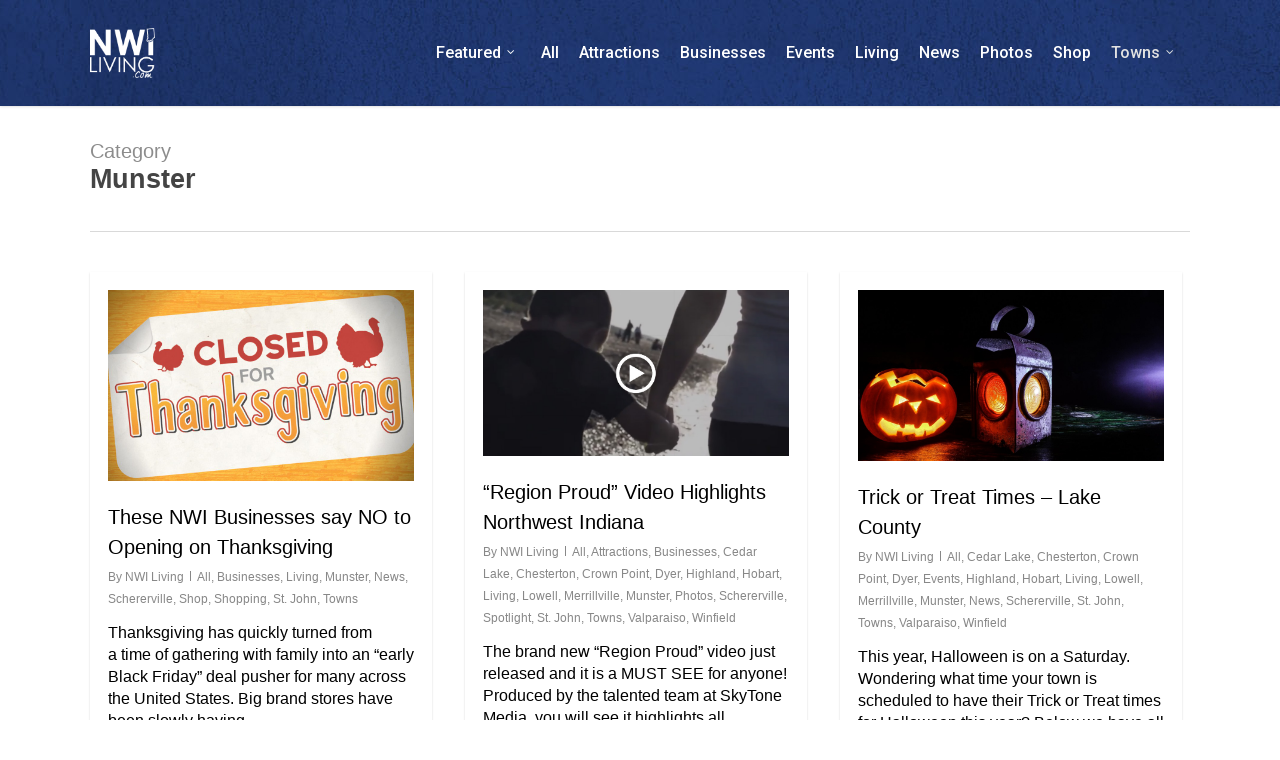

--- FILE ---
content_type: text/html; charset=UTF-8
request_url: http://nwiliving.com/category/towns/munster/
body_size: 17426
content:
<!doctype html>
<html lang="en-US" class="no-js">
<head>
	<meta charset="UTF-8">
	<meta name="viewport" content="width=device-width, initial-scale=1, maximum-scale=1, user-scalable=0" /><link rel="shortcut icon" href="http://nwiliving.com/wp-content/uploads/2015/01/nwi-living-logo-small.png" /><meta name='robots' content='index, follow, max-image-preview:large, max-snippet:-1, max-video-preview:-1' />

	<!-- This site is optimized with the Yoast SEO plugin v19.13 - https://yoast.com/wordpress/plugins/seo/ -->
	<title>Munster Archives - NWI Living</title>
	<link rel="canonical" href="http://nwiliving.com/category/towns/munster/" />
	<meta property="og:locale" content="en_US" />
	<meta property="og:type" content="article" />
	<meta property="og:title" content="Munster Archives - NWI Living" />
	<meta property="og:url" content="http://nwiliving.com/category/towns/munster/" />
	<meta property="og:site_name" content="NWI Living" />
	<script type="application/ld+json" class="yoast-schema-graph">{"@context":"https://schema.org","@graph":[{"@type":"CollectionPage","@id":"http://nwiliving.com/category/towns/munster/","url":"http://nwiliving.com/category/towns/munster/","name":"Munster Archives - NWI Living","isPartOf":{"@id":"http://nwiliving.com/#website"},"primaryImageOfPage":{"@id":"http://nwiliving.com/category/towns/munster/#primaryimage"},"image":{"@id":"http://nwiliving.com/category/towns/munster/#primaryimage"},"thumbnailUrl":"http://nwiliving.com/wp-content/uploads/2015/11/closedforthanksgiving-01-01.jpg","breadcrumb":{"@id":"http://nwiliving.com/category/towns/munster/#breadcrumb"},"inLanguage":"en-US"},{"@type":"ImageObject","inLanguage":"en-US","@id":"http://nwiliving.com/category/towns/munster/#primaryimage","url":"http://nwiliving.com/wp-content/uploads/2015/11/closedforthanksgiving-01-01.jpg","contentUrl":"http://nwiliving.com/wp-content/uploads/2015/11/closedforthanksgiving-01-01.jpg","width":1200,"height":750},{"@type":"BreadcrumbList","@id":"http://nwiliving.com/category/towns/munster/#breadcrumb","itemListElement":[{"@type":"ListItem","position":1,"name":"Home","item":"http://nwiliving.com/"},{"@type":"ListItem","position":2,"name":"Towns","item":"http://nwiliving.com/category/towns/"},{"@type":"ListItem","position":3,"name":"Munster"}]},{"@type":"WebSite","@id":"http://nwiliving.com/#website","url":"http://nwiliving.com/","name":"NWI Living","description":"Northwest Indiana News, Events, Communities, and MORE","publisher":{"@id":"http://nwiliving.com/#organization"},"potentialAction":[{"@type":"SearchAction","target":{"@type":"EntryPoint","urlTemplate":"http://nwiliving.com/?s={search_term_string}"},"query-input":"required name=search_term_string"}],"inLanguage":"en-US"},{"@type":"Organization","@id":"http://nwiliving.com/#organization","name":"NWI Living","url":"http://nwiliving.com/","logo":{"@type":"ImageObject","inLanguage":"en-US","@id":"http://nwiliving.com/#/schema/logo/image/","url":"https://nwiliving.com/wp-content/uploads/2015/01/nwi-living-logo-retina.png","contentUrl":"https://nwiliving.com/wp-content/uploads/2015/01/nwi-living-logo-retina.png","width":300,"height":230,"caption":"NWI Living"},"image":{"@id":"http://nwiliving.com/#/schema/logo/image/"},"sameAs":["https://www.facebook.com/nwiliving"]}]}</script>
	<!-- / Yoast SEO plugin. -->


<link rel='dns-prefetch' href='//secure.gravatar.com' />
<link rel='dns-prefetch' href='//ajax.googleapis.com' />
<link rel='dns-prefetch' href='//fonts.googleapis.com' />
<link rel='dns-prefetch' href='//v0.wordpress.com' />
<link rel='dns-prefetch' href='//jetpack.wordpress.com' />
<link rel='dns-prefetch' href='//s0.wp.com' />
<link rel='dns-prefetch' href='//public-api.wordpress.com' />
<link rel='dns-prefetch' href='//0.gravatar.com' />
<link rel='dns-prefetch' href='//1.gravatar.com' />
<link rel='dns-prefetch' href='//2.gravatar.com' />
<link rel="alternate" type="application/rss+xml" title="NWI Living &raquo; Feed" href="http://nwiliving.com/feed/" />
<link rel="alternate" type="application/rss+xml" title="NWI Living &raquo; Munster Category Feed" href="http://nwiliving.com/category/towns/munster/feed/" />
<script type="text/javascript">
window._wpemojiSettings = {"baseUrl":"https:\/\/s.w.org\/images\/core\/emoji\/14.0.0\/72x72\/","ext":".png","svgUrl":"https:\/\/s.w.org\/images\/core\/emoji\/14.0.0\/svg\/","svgExt":".svg","source":{"concatemoji":"http:\/\/nwiliving.com\/wp-includes\/js\/wp-emoji-release.min.js?ver=6.1.1"}};
/*! This file is auto-generated */
!function(e,a,t){var n,r,o,i=a.createElement("canvas"),p=i.getContext&&i.getContext("2d");function s(e,t){var a=String.fromCharCode,e=(p.clearRect(0,0,i.width,i.height),p.fillText(a.apply(this,e),0,0),i.toDataURL());return p.clearRect(0,0,i.width,i.height),p.fillText(a.apply(this,t),0,0),e===i.toDataURL()}function c(e){var t=a.createElement("script");t.src=e,t.defer=t.type="text/javascript",a.getElementsByTagName("head")[0].appendChild(t)}for(o=Array("flag","emoji"),t.supports={everything:!0,everythingExceptFlag:!0},r=0;r<o.length;r++)t.supports[o[r]]=function(e){if(p&&p.fillText)switch(p.textBaseline="top",p.font="600 32px Arial",e){case"flag":return s([127987,65039,8205,9895,65039],[127987,65039,8203,9895,65039])?!1:!s([55356,56826,55356,56819],[55356,56826,8203,55356,56819])&&!s([55356,57332,56128,56423,56128,56418,56128,56421,56128,56430,56128,56423,56128,56447],[55356,57332,8203,56128,56423,8203,56128,56418,8203,56128,56421,8203,56128,56430,8203,56128,56423,8203,56128,56447]);case"emoji":return!s([129777,127995,8205,129778,127999],[129777,127995,8203,129778,127999])}return!1}(o[r]),t.supports.everything=t.supports.everything&&t.supports[o[r]],"flag"!==o[r]&&(t.supports.everythingExceptFlag=t.supports.everythingExceptFlag&&t.supports[o[r]]);t.supports.everythingExceptFlag=t.supports.everythingExceptFlag&&!t.supports.flag,t.DOMReady=!1,t.readyCallback=function(){t.DOMReady=!0},t.supports.everything||(n=function(){t.readyCallback()},a.addEventListener?(a.addEventListener("DOMContentLoaded",n,!1),e.addEventListener("load",n,!1)):(e.attachEvent("onload",n),a.attachEvent("onreadystatechange",function(){"complete"===a.readyState&&t.readyCallback()})),(e=t.source||{}).concatemoji?c(e.concatemoji):e.wpemoji&&e.twemoji&&(c(e.twemoji),c(e.wpemoji)))}(window,document,window._wpemojiSettings);
</script>
<style type="text/css">
img.wp-smiley,
img.emoji {
	display: inline !important;
	border: none !important;
	box-shadow: none !important;
	height: 1em !important;
	width: 1em !important;
	margin: 0 0.07em !important;
	vertical-align: -0.1em !important;
	background: none !important;
	padding: 0 !important;
}
</style>
	<link rel='stylesheet' id='plugin_name-admin-ui-css-css' href='https://ajax.googleapis.com/ajax/libs/jqueryui/1.13.2/themes/smoothness/jquery-ui.css?ver=4.7.8' type='text/css' media='' />
<link rel='stylesheet' id='tooltipster-css-css' href='http://nwiliving.com/wp-content/plugins/arscode-ninja-popups/tooltipster/tooltipster.bundle.min.css?ver=6.1.1' type='text/css' media='all' />
<link rel='stylesheet' id='tooltipster-css-theme-css' href='http://nwiliving.com/wp-content/plugins/arscode-ninja-popups/tooltipster/plugins/tooltipster/sideTip/themes/tooltipster-sideTip-light.min.css?ver=6.1.1' type='text/css' media='all' />
<link rel='stylesheet' id='material-design-css-css' href='http://nwiliving.com/wp-content/plugins/arscode-ninja-popups/themes/jquery.material.form.css?ver=6.1.1' type='text/css' media='all' />
<link rel='stylesheet' id='jquery-intl-phone-input-css-css' href='http://nwiliving.com/wp-content/plugins/arscode-ninja-popups/assets/vendor/intl-tel-input/css/intlTelInput.min.css?ver=6.1.1' type='text/css' media='all' />
<link rel='stylesheet' id='snp_styles_reset-css' href='http://nwiliving.com/wp-content/plugins/arscode-ninja-popups/themes/reset.min.css?ver=6.1.1' type='text/css' media='all' />
<link rel='stylesheet' id='fancybox2-css' href='http://nwiliving.com/wp-content/plugins/arscode-ninja-popups/fancybox2/jquery.fancybox.min.css?ver=6.1.1' type='text/css' media='all' />
<link rel='stylesheet' id='snp_styles_newtheme1-css' href='http://nwiliving.com/wp-content/plugins/arscode-ninja-popups/themes/newtheme1/css/newtheme1.css?ver=6.1.1' type='text/css' media='all' />
<link rel='stylesheet' id='wp-block-library-css' href='http://nwiliving.com/wp-includes/css/dist/block-library/style.min.css?ver=6.1.1' type='text/css' media='all' />
<style id='wp-block-library-inline-css' type='text/css'>
.has-text-align-justify{text-align:justify;}
</style>
<link rel='stylesheet' id='mediaelement-css' href='http://nwiliving.com/wp-includes/js/mediaelement/mediaelementplayer-legacy.min.css?ver=4.2.17' type='text/css' media='all' />
<link rel='stylesheet' id='wp-mediaelement-css' href='http://nwiliving.com/wp-includes/js/mediaelement/wp-mediaelement.min.css?ver=6.1.1' type='text/css' media='all' />
<style id='wp-mediaelement-inline-css' type='text/css'>
body .mejs-container .mejs-controls >.mejs-horizontal-volume-slider{height:26px;width:56px;position:relative;display:block;float:left;}.mejs-controls .mejs-horizontal-volume-slider .mejs-horizontal-volume-total{background:rgba(255,255,255,.33)}.mejs-controls .mejs-button button:focus{outline:none}body[data-button-style*="_rounded"] .mejs-button>button,body[data-button-style^="rounded"] .mejs-controls .mejs-pause button,body .mejs-controls .mejs-pause{border-radius:0!important;}video,audio{visibility:hidden}.mejs-controls .mejs-time-rail .mejs-time-loaded{background-color:rgba(255,255,255,0.3)!important}.mejs-video .mejs-controls .mejs-time-rail{padding-top:12px}.mejs-audio .mejs-controls .mejs-time-rail{padding-top:11px}.mejs-video .mejs-controls .mejs-time-rail .mejs-time-current,.mejs-video .mejs-controls .mejs-time-rail span,.mejs-video .mejs-controls .mejs-time-rail a,.mejs-video .mejs-controls .mejs-time-rail .mejs-time-loaded{height:8px}.mejs-audio .mejs-controls .mejs-time-rail .mejs-time-current,.mejs-audio .mejs-controls .mejs-time-rail span,.mejs-audio .mejs-controls .mejs-time-rail a,.mejs-audio .mejs-controls .mejs-time-rail .mejs-time-loaded{height:8px}#ajax-content-wrap .mejs-container{background-color:transparent;background-image:none!important}.wp-video{margin-bottom:20px;}.wp-video,.mejs-container .mejs-poster img{max-width:none!important;width:100%!important}.wp-video-shortcode.mejs-container .mejs-poster img{visibility:hidden;display:block;margin-bottom:0;}.mejs-container-fullscreen .mejs-poster img{height:100%!important}body .mejs-poster{background-size:cover}body .mejs-container .mejs-controls .mejs-time{opacity:0.8;}body .mejs-controls button{transition:opacity 0.15s ease}body .mejs-controls button:hover,.mejs-controls .mejs-fullscreen-button:hover button{opacity:0.8}#ajax-content-wrap .mejs-controls .mejs-time-rail .mejs-time-total{background-color:rgba(255,255,255,0.25)}.mejs-controls .mejs-horizontal-volume-slider .mejs-horizontal-volume-current{background:transparent!important}body .mejs-controls .mejs-button button{font-size:18px;color:#fff;width:auto;position:relative;display:inline-block;}body .mejs-controls .mejs-button:not(.mejs-replay) button{background-image:none}body .mejs-controls .mejs-button.mejs-replay button{width:20px;}body .mejs-controls button:before{text-decoration:inherit;display:inline-block;speak:none}body .mejs-controls .mejs-play button:before{content:"\e052"}body .mejs-controls .mejs-mute button:before{content:"\e098"}body .mejs-controls .mejs-unmute button:before{content:"\e099"}body .mejs-controls .mejs-fullscreen-button button:before{content:"\e110";font-size:17px}body .mejs-controls .mejs-fullscreen-button.mejs-unfullscreen button:before{content:"\e111"}body .mejs-button.mejs-volume-button{margin-left:5px}body .mejs-controls .mejs-pause{top:2px;left:2px;position:relative;}body .mejs-controls .mejs-pause button{border-left:3px solid #fff;border-right:3px solid #fff;width:9px;height:12px;right:3px;top:2px}#ajax-content-wrap .mejs-container.mejs-audio{height:44px!important;background-color:rgba(0,0,0,1)}#ajax-content-wrap .mejs-container.mejs-audio .mejs-playpause-button{margin-left:0;}body .mejs-container.mejs-audio .mejs-controls{height:42px}body .mejs-container:not(.mejs-audio) .mejs-controls:before{background:linear-gradient(rgba(255,255,255,0) -2%,rgba(0,0,0,0) 35%,rgba(0,0,0,0.04) 44%,rgba(0,0,0,0.8) 100%,rgba(0,0,0,0.6) 100%);position:absolute;bottom:0;left:0;width:100%;height:400%;z-index:11;border-radius:4px;content:" "}body .mfp-wrap .mfp-content .mejs-container:not(.mejs-audio) .mejs-controls:before{border-radius:0;}body .mejs-container .mejs-controls >*{z-index:100;position:relative}body .mejs-container .mejs-controls{background:none!important;height:50px}#ajax-content-wrap .mejs-playpause-button{margin-left:20px}#ajax-content-wrap .mejs-fullscreen-button{margin-right:20px}body .mejs-video .mejs-controls .mejs-time-rail .mejs-time-float{color:#fff;border:none;background-color:transparent}body .mejs-controls .mejs-time-rail .mejs-time-float-corner{border-color:transparent transparent}body .mejs-audio .mejs-controls .mejs-time-rail .mejs-time-float{border:none;background-color:#fff;height:15px;box-shadow:0 2px 12px rgba(0,0,0,0.25)}
</style>
<link rel='stylesheet' id='classic-theme-styles-css' href='http://nwiliving.com/wp-includes/css/classic-themes.min.css?ver=1' type='text/css' media='all' />
<style id='global-styles-inline-css' type='text/css'>
body{--wp--preset--color--black: #000000;--wp--preset--color--cyan-bluish-gray: #abb8c3;--wp--preset--color--white: #ffffff;--wp--preset--color--pale-pink: #f78da7;--wp--preset--color--vivid-red: #cf2e2e;--wp--preset--color--luminous-vivid-orange: #ff6900;--wp--preset--color--luminous-vivid-amber: #fcb900;--wp--preset--color--light-green-cyan: #7bdcb5;--wp--preset--color--vivid-green-cyan: #00d084;--wp--preset--color--pale-cyan-blue: #8ed1fc;--wp--preset--color--vivid-cyan-blue: #0693e3;--wp--preset--color--vivid-purple: #9b51e0;--wp--preset--gradient--vivid-cyan-blue-to-vivid-purple: linear-gradient(135deg,rgba(6,147,227,1) 0%,rgb(155,81,224) 100%);--wp--preset--gradient--light-green-cyan-to-vivid-green-cyan: linear-gradient(135deg,rgb(122,220,180) 0%,rgb(0,208,130) 100%);--wp--preset--gradient--luminous-vivid-amber-to-luminous-vivid-orange: linear-gradient(135deg,rgba(252,185,0,1) 0%,rgba(255,105,0,1) 100%);--wp--preset--gradient--luminous-vivid-orange-to-vivid-red: linear-gradient(135deg,rgba(255,105,0,1) 0%,rgb(207,46,46) 100%);--wp--preset--gradient--very-light-gray-to-cyan-bluish-gray: linear-gradient(135deg,rgb(238,238,238) 0%,rgb(169,184,195) 100%);--wp--preset--gradient--cool-to-warm-spectrum: linear-gradient(135deg,rgb(74,234,220) 0%,rgb(151,120,209) 20%,rgb(207,42,186) 40%,rgb(238,44,130) 60%,rgb(251,105,98) 80%,rgb(254,248,76) 100%);--wp--preset--gradient--blush-light-purple: linear-gradient(135deg,rgb(255,206,236) 0%,rgb(152,150,240) 100%);--wp--preset--gradient--blush-bordeaux: linear-gradient(135deg,rgb(254,205,165) 0%,rgb(254,45,45) 50%,rgb(107,0,62) 100%);--wp--preset--gradient--luminous-dusk: linear-gradient(135deg,rgb(255,203,112) 0%,rgb(199,81,192) 50%,rgb(65,88,208) 100%);--wp--preset--gradient--pale-ocean: linear-gradient(135deg,rgb(255,245,203) 0%,rgb(182,227,212) 50%,rgb(51,167,181) 100%);--wp--preset--gradient--electric-grass: linear-gradient(135deg,rgb(202,248,128) 0%,rgb(113,206,126) 100%);--wp--preset--gradient--midnight: linear-gradient(135deg,rgb(2,3,129) 0%,rgb(40,116,252) 100%);--wp--preset--duotone--dark-grayscale: url('#wp-duotone-dark-grayscale');--wp--preset--duotone--grayscale: url('#wp-duotone-grayscale');--wp--preset--duotone--purple-yellow: url('#wp-duotone-purple-yellow');--wp--preset--duotone--blue-red: url('#wp-duotone-blue-red');--wp--preset--duotone--midnight: url('#wp-duotone-midnight');--wp--preset--duotone--magenta-yellow: url('#wp-duotone-magenta-yellow');--wp--preset--duotone--purple-green: url('#wp-duotone-purple-green');--wp--preset--duotone--blue-orange: url('#wp-duotone-blue-orange');--wp--preset--font-size--small: 13px;--wp--preset--font-size--medium: 20px;--wp--preset--font-size--large: 36px;--wp--preset--font-size--x-large: 42px;--wp--preset--spacing--20: 0.44rem;--wp--preset--spacing--30: 0.67rem;--wp--preset--spacing--40: 1rem;--wp--preset--spacing--50: 1.5rem;--wp--preset--spacing--60: 2.25rem;--wp--preset--spacing--70: 3.38rem;--wp--preset--spacing--80: 5.06rem;}:where(.is-layout-flex){gap: 0.5em;}body .is-layout-flow > .alignleft{float: left;margin-inline-start: 0;margin-inline-end: 2em;}body .is-layout-flow > .alignright{float: right;margin-inline-start: 2em;margin-inline-end: 0;}body .is-layout-flow > .aligncenter{margin-left: auto !important;margin-right: auto !important;}body .is-layout-constrained > .alignleft{float: left;margin-inline-start: 0;margin-inline-end: 2em;}body .is-layout-constrained > .alignright{float: right;margin-inline-start: 2em;margin-inline-end: 0;}body .is-layout-constrained > .aligncenter{margin-left: auto !important;margin-right: auto !important;}body .is-layout-constrained > :where(:not(.alignleft):not(.alignright):not(.alignfull)){max-width: var(--wp--style--global--content-size);margin-left: auto !important;margin-right: auto !important;}body .is-layout-constrained > .alignwide{max-width: var(--wp--style--global--wide-size);}body .is-layout-flex{display: flex;}body .is-layout-flex{flex-wrap: wrap;align-items: center;}body .is-layout-flex > *{margin: 0;}:where(.wp-block-columns.is-layout-flex){gap: 2em;}.has-black-color{color: var(--wp--preset--color--black) !important;}.has-cyan-bluish-gray-color{color: var(--wp--preset--color--cyan-bluish-gray) !important;}.has-white-color{color: var(--wp--preset--color--white) !important;}.has-pale-pink-color{color: var(--wp--preset--color--pale-pink) !important;}.has-vivid-red-color{color: var(--wp--preset--color--vivid-red) !important;}.has-luminous-vivid-orange-color{color: var(--wp--preset--color--luminous-vivid-orange) !important;}.has-luminous-vivid-amber-color{color: var(--wp--preset--color--luminous-vivid-amber) !important;}.has-light-green-cyan-color{color: var(--wp--preset--color--light-green-cyan) !important;}.has-vivid-green-cyan-color{color: var(--wp--preset--color--vivid-green-cyan) !important;}.has-pale-cyan-blue-color{color: var(--wp--preset--color--pale-cyan-blue) !important;}.has-vivid-cyan-blue-color{color: var(--wp--preset--color--vivid-cyan-blue) !important;}.has-vivid-purple-color{color: var(--wp--preset--color--vivid-purple) !important;}.has-black-background-color{background-color: var(--wp--preset--color--black) !important;}.has-cyan-bluish-gray-background-color{background-color: var(--wp--preset--color--cyan-bluish-gray) !important;}.has-white-background-color{background-color: var(--wp--preset--color--white) !important;}.has-pale-pink-background-color{background-color: var(--wp--preset--color--pale-pink) !important;}.has-vivid-red-background-color{background-color: var(--wp--preset--color--vivid-red) !important;}.has-luminous-vivid-orange-background-color{background-color: var(--wp--preset--color--luminous-vivid-orange) !important;}.has-luminous-vivid-amber-background-color{background-color: var(--wp--preset--color--luminous-vivid-amber) !important;}.has-light-green-cyan-background-color{background-color: var(--wp--preset--color--light-green-cyan) !important;}.has-vivid-green-cyan-background-color{background-color: var(--wp--preset--color--vivid-green-cyan) !important;}.has-pale-cyan-blue-background-color{background-color: var(--wp--preset--color--pale-cyan-blue) !important;}.has-vivid-cyan-blue-background-color{background-color: var(--wp--preset--color--vivid-cyan-blue) !important;}.has-vivid-purple-background-color{background-color: var(--wp--preset--color--vivid-purple) !important;}.has-black-border-color{border-color: var(--wp--preset--color--black) !important;}.has-cyan-bluish-gray-border-color{border-color: var(--wp--preset--color--cyan-bluish-gray) !important;}.has-white-border-color{border-color: var(--wp--preset--color--white) !important;}.has-pale-pink-border-color{border-color: var(--wp--preset--color--pale-pink) !important;}.has-vivid-red-border-color{border-color: var(--wp--preset--color--vivid-red) !important;}.has-luminous-vivid-orange-border-color{border-color: var(--wp--preset--color--luminous-vivid-orange) !important;}.has-luminous-vivid-amber-border-color{border-color: var(--wp--preset--color--luminous-vivid-amber) !important;}.has-light-green-cyan-border-color{border-color: var(--wp--preset--color--light-green-cyan) !important;}.has-vivid-green-cyan-border-color{border-color: var(--wp--preset--color--vivid-green-cyan) !important;}.has-pale-cyan-blue-border-color{border-color: var(--wp--preset--color--pale-cyan-blue) !important;}.has-vivid-cyan-blue-border-color{border-color: var(--wp--preset--color--vivid-cyan-blue) !important;}.has-vivid-purple-border-color{border-color: var(--wp--preset--color--vivid-purple) !important;}.has-vivid-cyan-blue-to-vivid-purple-gradient-background{background: var(--wp--preset--gradient--vivid-cyan-blue-to-vivid-purple) !important;}.has-light-green-cyan-to-vivid-green-cyan-gradient-background{background: var(--wp--preset--gradient--light-green-cyan-to-vivid-green-cyan) !important;}.has-luminous-vivid-amber-to-luminous-vivid-orange-gradient-background{background: var(--wp--preset--gradient--luminous-vivid-amber-to-luminous-vivid-orange) !important;}.has-luminous-vivid-orange-to-vivid-red-gradient-background{background: var(--wp--preset--gradient--luminous-vivid-orange-to-vivid-red) !important;}.has-very-light-gray-to-cyan-bluish-gray-gradient-background{background: var(--wp--preset--gradient--very-light-gray-to-cyan-bluish-gray) !important;}.has-cool-to-warm-spectrum-gradient-background{background: var(--wp--preset--gradient--cool-to-warm-spectrum) !important;}.has-blush-light-purple-gradient-background{background: var(--wp--preset--gradient--blush-light-purple) !important;}.has-blush-bordeaux-gradient-background{background: var(--wp--preset--gradient--blush-bordeaux) !important;}.has-luminous-dusk-gradient-background{background: var(--wp--preset--gradient--luminous-dusk) !important;}.has-pale-ocean-gradient-background{background: var(--wp--preset--gradient--pale-ocean) !important;}.has-electric-grass-gradient-background{background: var(--wp--preset--gradient--electric-grass) !important;}.has-midnight-gradient-background{background: var(--wp--preset--gradient--midnight) !important;}.has-small-font-size{font-size: var(--wp--preset--font-size--small) !important;}.has-medium-font-size{font-size: var(--wp--preset--font-size--medium) !important;}.has-large-font-size{font-size: var(--wp--preset--font-size--large) !important;}.has-x-large-font-size{font-size: var(--wp--preset--font-size--x-large) !important;}
.wp-block-navigation a:where(:not(.wp-element-button)){color: inherit;}
:where(.wp-block-columns.is-layout-flex){gap: 2em;}
.wp-block-pullquote{font-size: 1.5em;line-height: 1.6;}
</style>
<link rel='stylesheet' id='contact-form-7-css' href='http://nwiliving.com/wp-content/plugins/contact-form-7/includes/css/styles.css?ver=5.7.2' type='text/css' media='all' />
<link rel='stylesheet' id='salient-social-css' href='http://nwiliving.com/wp-content/plugins/salient-social/css/style.css?ver=1.2.2' type='text/css' media='all' />
<style id='salient-social-inline-css' type='text/css'>

  .sharing-default-minimal .nectar-love.loved,
  body .nectar-social[data-color-override="override"].fixed > a:before, 
  body .nectar-social[data-color-override="override"].fixed .nectar-social-inner a,
  .sharing-default-minimal .nectar-social[data-color-override="override"] .nectar-social-inner a:hover,
  .nectar-social.vertical[data-color-override="override"] .nectar-social-inner a:hover {
    background-color: #223d7c;
  }
  .nectar-social.hover .nectar-love.loved,
  .nectar-social.hover > .nectar-love-button a:hover,
  .nectar-social[data-color-override="override"].hover > div a:hover,
  #single-below-header .nectar-social[data-color-override="override"].hover > div a:hover,
  .nectar-social[data-color-override="override"].hover .share-btn:hover,
  .sharing-default-minimal .nectar-social[data-color-override="override"] .nectar-social-inner a {
    border-color: #223d7c;
  }
  #single-below-header .nectar-social.hover .nectar-love.loved i,
  #single-below-header .nectar-social.hover[data-color-override="override"] a:hover,
  #single-below-header .nectar-social.hover[data-color-override="override"] a:hover i,
  #single-below-header .nectar-social.hover .nectar-love-button a:hover i,
  .nectar-love:hover i,
  .hover .nectar-love:hover .total_loves,
  .nectar-love.loved i,
  .nectar-social.hover .nectar-love.loved .total_loves,
  .nectar-social.hover .share-btn:hover, 
  .nectar-social[data-color-override="override"].hover .nectar-social-inner a:hover,
  .nectar-social[data-color-override="override"].hover > div:hover span,
  .sharing-default-minimal .nectar-social[data-color-override="override"] .nectar-social-inner a:not(:hover) i,
  .sharing-default-minimal .nectar-social[data-color-override="override"] .nectar-social-inner a:not(:hover) {
    color: #223d7c;
  }
</style>
<link rel='stylesheet' id='font-awesome-css' href='http://nwiliving.com/wp-content/themes/salient/css/font-awesome-legacy.min.css?ver=4.7.1' type='text/css' media='all' />
<link rel='stylesheet' id='salient-grid-system-css' href='http://nwiliving.com/wp-content/themes/salient/css/build/grid-system.css?ver=15.0.7' type='text/css' media='all' />
<link rel='stylesheet' id='main-styles-css' href='http://nwiliving.com/wp-content/themes/salient/css/build/style.css?ver=15.0.7' type='text/css' media='all' />
<link rel='stylesheet' id='nectar_default_font_open_sans-css' href='https://fonts.googleapis.com/css?family=Open+Sans%3A300%2C400%2C600%2C700&#038;subset=latin%2Clatin-ext' type='text/css' media='all' />
<link rel='stylesheet' id='nectar-blog-masonry-core-css' href='http://nwiliving.com/wp-content/themes/salient/css/build/blog/masonry-core.css?ver=15.0.7' type='text/css' media='all' />
<link rel='stylesheet' id='responsive-css' href='http://nwiliving.com/wp-content/themes/salient/css/build/responsive.css?ver=15.0.7' type='text/css' media='all' />
<link rel='stylesheet' id='skin-original-css' href='http://nwiliving.com/wp-content/themes/salient/css/build/skin-original.css?ver=15.0.7' type='text/css' media='all' />
<link rel='stylesheet' id='salient-wp-menu-dynamic-css' href='http://nwiliving.com/wp-content/uploads/salient/menu-dynamic.css?ver=30668' type='text/css' media='all' />
<!-- Inline jetpack_facebook_likebox -->
<style id='jetpack_facebook_likebox-inline-css' type='text/css'>
.widget_facebook_likebox {
	overflow: hidden;
}

</style>
<link rel='stylesheet' id='dynamic-css-css' href='http://nwiliving.com/wp-content/themes/salient/css/salient-dynamic-styles.css?ver=20733' type='text/css' media='all' />
<style id='dynamic-css-inline-css' type='text/css'>
.archive.author .row .col.section-title span,.archive.category .row .col.section-title span,.archive.tag .row .col.section-title span,.archive.date .row .col.section-title span{padding-left:0}body.author #page-header-wrap #page-header-bg,body.category #page-header-wrap #page-header-bg,body.tag #page-header-wrap #page-header-bg,body.date #page-header-wrap #page-header-bg{height:auto;padding-top:8%;padding-bottom:8%;}.archive #page-header-wrap{height:auto;}.archive.category .row .col.section-title p,.archive.tag .row .col.section-title p{margin-top:10px;}body[data-bg-header="true"].category .container-wrap,body[data-bg-header="true"].author .container-wrap,body[data-bg-header="true"].date .container-wrap,body[data-bg-header="true"].blog .container-wrap{padding-top:4.1em!important}body[data-bg-header="true"].archive .container-wrap.meta_overlaid_blog,body[data-bg-header="true"].category .container-wrap.meta_overlaid_blog,body[data-bg-header="true"].author .container-wrap.meta_overlaid_blog,body[data-bg-header="true"].date .container-wrap.meta_overlaid_blog{padding-top:0!important;}body.archive #page-header-bg:not(.fullscreen-header) .span_6{position:relative;-webkit-transform:none;transform:none;top:0;}@media only screen and (min-width:1000px){body #ajax-content-wrap.no-scroll{min-height:calc(100vh - 106px);height:calc(100vh - 106px)!important;}}@media only screen and (min-width:1000px){#page-header-wrap.fullscreen-header,#page-header-wrap.fullscreen-header #page-header-bg,html:not(.nectar-box-roll-loaded) .nectar-box-roll > #page-header-bg.fullscreen-header,.nectar_fullscreen_zoom_recent_projects,#nectar_fullscreen_rows:not(.afterLoaded) > div{height:calc(100vh - 105px);}.wpb_row.vc_row-o-full-height.top-level,.wpb_row.vc_row-o-full-height.top-level > .col.span_12{min-height:calc(100vh - 105px);}html:not(.nectar-box-roll-loaded) .nectar-box-roll > #page-header-bg.fullscreen-header{top:106px;}.nectar-slider-wrap[data-fullscreen="true"]:not(.loaded),.nectar-slider-wrap[data-fullscreen="true"]:not(.loaded) .swiper-container{height:calc(100vh - 104px)!important;}.admin-bar .nectar-slider-wrap[data-fullscreen="true"]:not(.loaded),.admin-bar .nectar-slider-wrap[data-fullscreen="true"]:not(.loaded) .swiper-container{height:calc(100vh - 104px - 32px)!important;}}.admin-bar[class*="page-template-template-no-header"] .wpb_row.vc_row-o-full-height.top-level,.admin-bar[class*="page-template-template-no-header"] .wpb_row.vc_row-o-full-height.top-level > .col.span_12{min-height:calc(100vh - 32px);}body[class*="page-template-template-no-header"] .wpb_row.vc_row-o-full-height.top-level,body[class*="page-template-template-no-header"] .wpb_row.vc_row-o-full-height.top-level > .col.span_12{min-height:100vh;}@media only screen and (max-width:999px){.using-mobile-browser #nectar_fullscreen_rows:not(.afterLoaded):not([data-mobile-disable="on"]) > div{height:calc(100vh - 100px);}.using-mobile-browser .wpb_row.vc_row-o-full-height.top-level,.using-mobile-browser .wpb_row.vc_row-o-full-height.top-level > .col.span_12,[data-permanent-transparent="1"].using-mobile-browser .wpb_row.vc_row-o-full-height.top-level,[data-permanent-transparent="1"].using-mobile-browser .wpb_row.vc_row-o-full-height.top-level > .col.span_12{min-height:calc(100vh - 100px);}html:not(.nectar-box-roll-loaded) .nectar-box-roll > #page-header-bg.fullscreen-header,.nectar_fullscreen_zoom_recent_projects,.nectar-slider-wrap[data-fullscreen="true"]:not(.loaded),.nectar-slider-wrap[data-fullscreen="true"]:not(.loaded) .swiper-container,#nectar_fullscreen_rows:not(.afterLoaded):not([data-mobile-disable="on"]) > div{height:calc(100vh - 47px);}.wpb_row.vc_row-o-full-height.top-level,.wpb_row.vc_row-o-full-height.top-level > .col.span_12{min-height:calc(100vh - 47px);}body[data-transparent-header="false"] #ajax-content-wrap.no-scroll{min-height:calc(100vh - 47px);height:calc(100vh - 47px);}}.screen-reader-text,.nectar-skip-to-content:not(:focus){border:0;clip:rect(1px,1px,1px,1px);clip-path:inset(50%);height:1px;margin:-1px;overflow:hidden;padding:0;position:absolute!important;width:1px;word-wrap:normal!important;}.row .col img:not([srcset]){width:auto;}.row .col img.img-with-animation.nectar-lazy:not([srcset]){width:100%;}
.nectar-love {
display: none!important;
}
.meta-comment-count {
display: none;
}
.comments-section {
display: none;
}
.meta-comment-count {
display: none!important;
}
ul.sub-menu { margin-top: -20px !important; }
#header-outer { background-image: url('http://nwiliving.com/wp-content/uploads/2016/01/nwibackgroundimage.jpg'); }
</style>
<link rel='stylesheet' id='salient-child-style-css' href='http://nwiliving.com/wp-content/themes/salient-child/style.css?ver=15.0.7' type='text/css' media='all' />
<link rel='stylesheet' id='redux-google-fonts-salient_redux-css' href='http://fonts.googleapis.com/css?family=Roboto%3A500%2C700&#038;subset=latin&#038;ver=1673032540' type='text/css' media='all' />
<link rel='stylesheet' id='jetpack_css-css' href='http://nwiliving.com/wp-content/plugins/jetpack/css/jetpack.css?ver=11.6.2' type='text/css' media='all' />
<script type='text/javascript' src='http://nwiliving.com/wp-includes/js/jquery/jquery.min.js?ver=3.6.1' id='jquery-core-js'></script>
<script type='text/javascript' src='http://nwiliving.com/wp-includes/js/jquery/jquery-migrate.min.js?ver=3.3.2' id='jquery-migrate-js'></script>
<link rel="https://api.w.org/" href="http://nwiliving.com/wp-json/" /><link rel="alternate" type="application/json" href="http://nwiliving.com/wp-json/wp/v2/categories/17" /><link rel="EditURI" type="application/rsd+xml" title="RSD" href="http://nwiliving.com/xmlrpc.php?rsd" />
<link rel="wlwmanifest" type="application/wlwmanifest+xml" href="http://nwiliving.com/wp-includes/wlwmanifest.xml" />
<meta name="generator" content="WordPress 6.1.1" />
	<style>img#wpstats{display:none}</style>
		<script type="text/javascript"> var root = document.getElementsByTagName( "html" )[0]; root.setAttribute( "class", "js" ); </script><script>
  (function(i,s,o,g,r,a,m){i['GoogleAnalyticsObject']=r;i[r]=i[r]||function(){
  (i[r].q=i[r].q||[]).push(arguments)},i[r].l=1*new Date();a=s.createElement(o),
  m=s.getElementsByTagName(o)[0];a.async=1;a.src=g;m.parentNode.insertBefore(a,m)
  })(window,document,'script','//www.google-analytics.com/analytics.js','ga');

  ga('create', 'UA-63980538-1', 'auto');
  ga('send', 'pageview');

</script><meta name="generator" content="Powered by WPBakery Page Builder - drag and drop page builder for WordPress."/>
<noscript><style> .wpb_animate_when_almost_visible { opacity: 1; }</style></noscript></head><body class="archive category category-munster category-17 nectar-auto-lightbox original wpb-js-composer js-comp-ver-6.9.1 vc_responsive" data-footer-reveal="1" data-footer-reveal-shadow="small" data-header-format="default" data-body-border="off" data-boxed-style="" data-header-breakpoint="1000" data-dropdown-style="minimal" data-cae="linear" data-cad="650" data-megamenu-width="contained" data-aie="none" data-ls="magnific" data-apte="standard" data-hhun="1" data-fancy-form-rcs="default" data-form-style="default" data-form-submit="regular" data-is="minimal" data-button-style="default" data-user-account-button="false" data-flex-cols="true" data-col-gap="default" data-header-inherit-rc="false" data-header-search="false" data-animated-anchors="true" data-ajax-transitions="false" data-full-width-header="false" data-slide-out-widget-area="true" data-slide-out-widget-area-style="slide-out-from-right" data-user-set-ocm="off" data-loading-animation="none" data-bg-header="false" data-responsive="1" data-ext-responsive="true" data-ext-padding="90" data-header-resize="0" data-header-color="custom" data-transparent-header="false" data-cart="false" data-remove-m-parallax="" data-remove-m-video-bgs="" data-m-animate="0" data-force-header-trans-color="light" data-smooth-scrolling="0" data-permanent-transparent="false" >
	
	<script type="text/javascript">
	 (function(window, document) {

		 if(navigator.userAgent.match(/(Android|iPod|iPhone|iPad|BlackBerry|IEMobile|Opera Mini)/)) {
			 document.body.className += " using-mobile-browser mobile ";
		 }

		 if( !("ontouchstart" in window) ) {

			 var body = document.querySelector("body");
			 var winW = window.innerWidth;
			 var bodyW = body.clientWidth;

			 if (winW > bodyW + 4) {
				 body.setAttribute("style", "--scroll-bar-w: " + (winW - bodyW - 4) + "px");
			 } else {
				 body.setAttribute("style", "--scroll-bar-w: 0px");
			 }
		 }

	 })(window, document);
   </script><svg xmlns="http://www.w3.org/2000/svg" viewBox="0 0 0 0" width="0" height="0" focusable="false" role="none" style="visibility: hidden; position: absolute; left: -9999px; overflow: hidden;" ><defs><filter id="wp-duotone-dark-grayscale"><feColorMatrix color-interpolation-filters="sRGB" type="matrix" values=" .299 .587 .114 0 0 .299 .587 .114 0 0 .299 .587 .114 0 0 .299 .587 .114 0 0 " /><feComponentTransfer color-interpolation-filters="sRGB" ><feFuncR type="table" tableValues="0 0.49803921568627" /><feFuncG type="table" tableValues="0 0.49803921568627" /><feFuncB type="table" tableValues="0 0.49803921568627" /><feFuncA type="table" tableValues="1 1" /></feComponentTransfer><feComposite in2="SourceGraphic" operator="in" /></filter></defs></svg><svg xmlns="http://www.w3.org/2000/svg" viewBox="0 0 0 0" width="0" height="0" focusable="false" role="none" style="visibility: hidden; position: absolute; left: -9999px; overflow: hidden;" ><defs><filter id="wp-duotone-grayscale"><feColorMatrix color-interpolation-filters="sRGB" type="matrix" values=" .299 .587 .114 0 0 .299 .587 .114 0 0 .299 .587 .114 0 0 .299 .587 .114 0 0 " /><feComponentTransfer color-interpolation-filters="sRGB" ><feFuncR type="table" tableValues="0 1" /><feFuncG type="table" tableValues="0 1" /><feFuncB type="table" tableValues="0 1" /><feFuncA type="table" tableValues="1 1" /></feComponentTransfer><feComposite in2="SourceGraphic" operator="in" /></filter></defs></svg><svg xmlns="http://www.w3.org/2000/svg" viewBox="0 0 0 0" width="0" height="0" focusable="false" role="none" style="visibility: hidden; position: absolute; left: -9999px; overflow: hidden;" ><defs><filter id="wp-duotone-purple-yellow"><feColorMatrix color-interpolation-filters="sRGB" type="matrix" values=" .299 .587 .114 0 0 .299 .587 .114 0 0 .299 .587 .114 0 0 .299 .587 .114 0 0 " /><feComponentTransfer color-interpolation-filters="sRGB" ><feFuncR type="table" tableValues="0.54901960784314 0.98823529411765" /><feFuncG type="table" tableValues="0 1" /><feFuncB type="table" tableValues="0.71764705882353 0.25490196078431" /><feFuncA type="table" tableValues="1 1" /></feComponentTransfer><feComposite in2="SourceGraphic" operator="in" /></filter></defs></svg><svg xmlns="http://www.w3.org/2000/svg" viewBox="0 0 0 0" width="0" height="0" focusable="false" role="none" style="visibility: hidden; position: absolute; left: -9999px; overflow: hidden;" ><defs><filter id="wp-duotone-blue-red"><feColorMatrix color-interpolation-filters="sRGB" type="matrix" values=" .299 .587 .114 0 0 .299 .587 .114 0 0 .299 .587 .114 0 0 .299 .587 .114 0 0 " /><feComponentTransfer color-interpolation-filters="sRGB" ><feFuncR type="table" tableValues="0 1" /><feFuncG type="table" tableValues="0 0.27843137254902" /><feFuncB type="table" tableValues="0.5921568627451 0.27843137254902" /><feFuncA type="table" tableValues="1 1" /></feComponentTransfer><feComposite in2="SourceGraphic" operator="in" /></filter></defs></svg><svg xmlns="http://www.w3.org/2000/svg" viewBox="0 0 0 0" width="0" height="0" focusable="false" role="none" style="visibility: hidden; position: absolute; left: -9999px; overflow: hidden;" ><defs><filter id="wp-duotone-midnight"><feColorMatrix color-interpolation-filters="sRGB" type="matrix" values=" .299 .587 .114 0 0 .299 .587 .114 0 0 .299 .587 .114 0 0 .299 .587 .114 0 0 " /><feComponentTransfer color-interpolation-filters="sRGB" ><feFuncR type="table" tableValues="0 0" /><feFuncG type="table" tableValues="0 0.64705882352941" /><feFuncB type="table" tableValues="0 1" /><feFuncA type="table" tableValues="1 1" /></feComponentTransfer><feComposite in2="SourceGraphic" operator="in" /></filter></defs></svg><svg xmlns="http://www.w3.org/2000/svg" viewBox="0 0 0 0" width="0" height="0" focusable="false" role="none" style="visibility: hidden; position: absolute; left: -9999px; overflow: hidden;" ><defs><filter id="wp-duotone-magenta-yellow"><feColorMatrix color-interpolation-filters="sRGB" type="matrix" values=" .299 .587 .114 0 0 .299 .587 .114 0 0 .299 .587 .114 0 0 .299 .587 .114 0 0 " /><feComponentTransfer color-interpolation-filters="sRGB" ><feFuncR type="table" tableValues="0.78039215686275 1" /><feFuncG type="table" tableValues="0 0.94901960784314" /><feFuncB type="table" tableValues="0.35294117647059 0.47058823529412" /><feFuncA type="table" tableValues="1 1" /></feComponentTransfer><feComposite in2="SourceGraphic" operator="in" /></filter></defs></svg><svg xmlns="http://www.w3.org/2000/svg" viewBox="0 0 0 0" width="0" height="0" focusable="false" role="none" style="visibility: hidden; position: absolute; left: -9999px; overflow: hidden;" ><defs><filter id="wp-duotone-purple-green"><feColorMatrix color-interpolation-filters="sRGB" type="matrix" values=" .299 .587 .114 0 0 .299 .587 .114 0 0 .299 .587 .114 0 0 .299 .587 .114 0 0 " /><feComponentTransfer color-interpolation-filters="sRGB" ><feFuncR type="table" tableValues="0.65098039215686 0.40392156862745" /><feFuncG type="table" tableValues="0 1" /><feFuncB type="table" tableValues="0.44705882352941 0.4" /><feFuncA type="table" tableValues="1 1" /></feComponentTransfer><feComposite in2="SourceGraphic" operator="in" /></filter></defs></svg><svg xmlns="http://www.w3.org/2000/svg" viewBox="0 0 0 0" width="0" height="0" focusable="false" role="none" style="visibility: hidden; position: absolute; left: -9999px; overflow: hidden;" ><defs><filter id="wp-duotone-blue-orange"><feColorMatrix color-interpolation-filters="sRGB" type="matrix" values=" .299 .587 .114 0 0 .299 .587 .114 0 0 .299 .587 .114 0 0 .299 .587 .114 0 0 " /><feComponentTransfer color-interpolation-filters="sRGB" ><feFuncR type="table" tableValues="0.098039215686275 1" /><feFuncG type="table" tableValues="0 0.66274509803922" /><feFuncB type="table" tableValues="0.84705882352941 0.41960784313725" /><feFuncA type="table" tableValues="1 1" /></feComponentTransfer><feComposite in2="SourceGraphic" operator="in" /></filter></defs></svg><a href="#ajax-content-wrap" class="nectar-skip-to-content">Skip to main content</a>	
	<div id="header-space"  data-header-mobile-fixed='1'></div> 
	
		<div id="header-outer" data-has-menu="true" data-has-buttons="no" data-header-button_style="default" data-using-pr-menu="false" data-mobile-fixed="1" data-ptnm="false" data-lhe="default" data-user-set-bg="#ffffff" data-format="default" data-permanent-transparent="false" data-megamenu-rt="0" data-remove-fixed="0" data-header-resize="0" data-cart="false" data-transparency-option="0" data-box-shadow="small" data-shrink-num="30" data-using-secondary="0" data-using-logo="1" data-logo-height="50" data-m-logo-height="24" data-padding="28" data-full-width="false" data-condense="false" >
		
<div id="search-outer" class="nectar">
	<div id="search">
		<div class="container">
			 <div id="search-box">
				 <div class="inner-wrap">
					 <div class="col span_12">
						  <form role="search" action="http://nwiliving.com/" method="GET">
															<input type="text" name="s"  value="Start Typing..." aria-label="Search" data-placeholder="Start Typing..." />
							
						
												</form>
					</div><!--/span_12-->
				</div><!--/inner-wrap-->
			 </div><!--/search-box-->
			 <div id="close"><a href="#"><span class="screen-reader-text">Close Search</span>
				<span class="icon-salient-x" aria-hidden="true"></span>				 </a></div>
		 </div><!--/container-->
	</div><!--/search-->
</div><!--/search-outer-->

<header id="top">
	<div class="container">
		<div class="row">
			<div class="col span_3">
								<a id="logo" href="http://nwiliving.com" data-supplied-ml-starting-dark="false" data-supplied-ml-starting="false" data-supplied-ml="false" >
					<img class="stnd skip-lazy default-logo dark-version" width="400" height="306" alt="NWI Living" src="http://nwiliving.com/wp-content/uploads/2016/01/nwilivingwhite.png" srcset="http://nwiliving.com/wp-content/uploads/2016/01/nwilivingwhite.png 1x, http://nwiliving.com/wp-content/uploads/2016/01/nwilivingwhite.png 2x" />				</a>
							</div><!--/span_3-->

			<div class="col span_9 col_last">
									<div class="nectar-mobile-only mobile-header"><div class="inner"></div></div>
													<div class="slide-out-widget-area-toggle mobile-icon slide-out-from-right" data-custom-color="false" data-icon-animation="simple-transform">
						<div> <a href="#sidewidgetarea" aria-label="Navigation Menu" aria-expanded="false" class="closed">
							<span class="screen-reader-text">Menu</span><span aria-hidden="true"> <i class="lines-button x2"> <i class="lines"></i> </i> </span>
						</a></div>
					</div>
				
									<nav>
													<ul class="sf-menu">
								<li id="menu-item-608" class="menu-item menu-item-type-custom menu-item-object-custom menu-item-has-children nectar-regular-menu-item sf-with-ul menu-item-608"><a title="Featured"><span class="menu-title-text">Featured</span><span class="sf-sub-indicator"><i class="fa fa-angle-down icon-in-menu" aria-hidden="true"></i></span></a>
<ul class="sub-menu">
	<li id="menu-item-619" class="menu-item menu-item-type-custom menu-item-object-custom nectar-regular-menu-item menu-item-619"><a href="http://nwiliving.com/region-proud-video-highlights-northwest-indiana/"><span class="menu-title-text">&#8220;Region Proud&#8221; Video</span></a></li>
	<li id="menu-item-609" class="menu-item menu-item-type-custom menu-item-object-custom nectar-regular-menu-item menu-item-609"><a href="http://nwiliving.com/3-must-visit-nwi-family-attractions-for-summer-2015/"><span class="menu-title-text">3 Must Visit NWI Attractions</span></a></li>
	<li id="menu-item-610" class="menu-item menu-item-type-custom menu-item-object-custom nectar-regular-menu-item menu-item-610"><a href="http://nwiliving.com/whole-foods-schererville-grand-opening/"><span class="menu-title-text">Whole Foods Schererville Now Open</span></a></li>
	<li id="menu-item-611" class="menu-item menu-item-type-custom menu-item-object-custom nectar-regular-menu-item menu-item-611"><a href="http://nwiliving.com/schilling-celebrates-70-years-of-business/"><span class="menu-title-text">Schilling Celebrates  70 Years</span></a></li>
</ul>
</li>
<li id="menu-item-49" class="menu-item menu-item-type-taxonomy menu-item-object-category nectar-regular-menu-item menu-item-49"><a href="http://nwiliving.com/category/all/"><span class="menu-title-text">All</span></a></li>
<li id="menu-item-50" class="menu-item menu-item-type-taxonomy menu-item-object-category nectar-regular-menu-item menu-item-50"><a href="http://nwiliving.com/category/attractions/"><span class="menu-title-text">Attractions</span></a></li>
<li id="menu-item-109" class="menu-item menu-item-type-taxonomy menu-item-object-category nectar-regular-menu-item menu-item-109"><a href="http://nwiliving.com/category/businesses/"><span class="menu-title-text">Businesses</span></a></li>
<li id="menu-item-51" class="menu-item menu-item-type-taxonomy menu-item-object-category nectar-regular-menu-item menu-item-51"><a href="http://nwiliving.com/category/events/"><span class="menu-title-text">Events</span></a></li>
<li id="menu-item-52" class="menu-item menu-item-type-taxonomy menu-item-object-category nectar-regular-menu-item menu-item-52"><a href="http://nwiliving.com/category/living/"><span class="menu-title-text">Living</span></a></li>
<li id="menu-item-53" class="menu-item menu-item-type-taxonomy menu-item-object-category nectar-regular-menu-item menu-item-53"><a href="http://nwiliving.com/category/news/"><span class="menu-title-text">News</span></a></li>
<li id="menu-item-54" class="menu-item menu-item-type-taxonomy menu-item-object-category nectar-regular-menu-item menu-item-54"><a href="http://nwiliving.com/category/photos/"><span class="menu-title-text">Photos</span></a></li>
<li id="menu-item-55" class="menu-item menu-item-type-taxonomy menu-item-object-category nectar-regular-menu-item menu-item-55"><a href="http://nwiliving.com/category/shop/"><span class="menu-title-text">Shop</span></a></li>
<li id="menu-item-56" class="menu-item menu-item-type-taxonomy menu-item-object-category current-category-ancestor current-menu-ancestor current-menu-parent current-category-parent menu-item-has-children nectar-regular-menu-item sf-with-ul menu-item-56"><a href="http://nwiliving.com/category/towns/"><span class="menu-title-text">Towns</span><span class="sf-sub-indicator"><i class="fa fa-angle-down icon-in-menu" aria-hidden="true"></i></span></a>
<ul class="sub-menu">
	<li id="menu-item-57" class="menu-item menu-item-type-taxonomy menu-item-object-category nectar-regular-menu-item menu-item-57"><a href="http://nwiliving.com/category/towns/cedar-lake/"><span class="menu-title-text">Cedar Lake</span></a></li>
	<li id="menu-item-58" class="menu-item menu-item-type-taxonomy menu-item-object-category nectar-regular-menu-item menu-item-58"><a href="http://nwiliving.com/category/towns/chesterton/"><span class="menu-title-text">Chesterton</span></a></li>
	<li id="menu-item-59" class="menu-item menu-item-type-taxonomy menu-item-object-category nectar-regular-menu-item menu-item-59"><a href="http://nwiliving.com/category/towns/crown-point/"><span class="menu-title-text">Crown Point</span></a></li>
	<li id="menu-item-60" class="menu-item menu-item-type-taxonomy menu-item-object-category nectar-regular-menu-item menu-item-60"><a href="http://nwiliving.com/category/towns/dyer/"><span class="menu-title-text">Dyer</span></a></li>
	<li id="menu-item-61" class="menu-item menu-item-type-taxonomy menu-item-object-category nectar-regular-menu-item menu-item-61"><a href="http://nwiliving.com/category/towns/highland/"><span class="menu-title-text">Highland</span></a></li>
	<li id="menu-item-62" class="menu-item menu-item-type-taxonomy menu-item-object-category nectar-regular-menu-item menu-item-62"><a href="http://nwiliving.com/category/towns/hobart/"><span class="menu-title-text">Hobart</span></a></li>
	<li id="menu-item-63" class="menu-item menu-item-type-taxonomy menu-item-object-category nectar-regular-menu-item menu-item-63"><a href="http://nwiliving.com/category/towns/lowell/"><span class="menu-title-text">Lowell</span></a></li>
	<li id="menu-item-64" class="menu-item menu-item-type-taxonomy menu-item-object-category nectar-regular-menu-item menu-item-64"><a href="http://nwiliving.com/category/towns/merrillville/"><span class="menu-title-text">Merrillville</span></a></li>
	<li id="menu-item-65" class="menu-item menu-item-type-taxonomy menu-item-object-category current-menu-item nectar-regular-menu-item menu-item-65"><a href="http://nwiliving.com/category/towns/munster/" aria-current="page"><span class="menu-title-text">Munster</span></a></li>
	<li id="menu-item-66" class="menu-item menu-item-type-taxonomy menu-item-object-category nectar-regular-menu-item menu-item-66"><a href="http://nwiliving.com/category/towns/schererville/"><span class="menu-title-text">Schererville</span></a></li>
	<li id="menu-item-67" class="menu-item menu-item-type-taxonomy menu-item-object-category nectar-regular-menu-item menu-item-67"><a href="http://nwiliving.com/category/towns/st-john/"><span class="menu-title-text">St. John</span></a></li>
	<li id="menu-item-68" class="menu-item menu-item-type-taxonomy menu-item-object-category nectar-regular-menu-item menu-item-68"><a href="http://nwiliving.com/category/towns/valparaiso/"><span class="menu-title-text">Valparaiso</span></a></li>
	<li id="menu-item-69" class="menu-item menu-item-type-taxonomy menu-item-object-category nectar-regular-menu-item menu-item-69"><a href="http://nwiliving.com/category/towns/winfield/"><span class="menu-title-text">Winfield</span></a></li>
</ul>
</li>
							</ul>
													<ul class="buttons sf-menu" data-user-set-ocm="off">

								
							</ul>
						
					</nav>

					
				</div><!--/span_9-->

				
			</div><!--/row-->
					</div><!--/container-->
	</header>		
	</div>
		<div id="ajax-content-wrap">

		<div class="row page-header-no-bg" data-alignment="left">
			<div class="container">
				<div class="col span_12 section-title">
					<span class="subheader">Category</span>
					<h1>Munster</h1>
									</div>
			</div>
		</div>

	
<div class="container-wrap">

	<div class="container main-content">

		
		<div class="row">

			<div class="post-area col  span_12 col_last masonry classic " role="main" data-ams="8px" data-remove-post-date="0" data-remove-post-author="0" data-remove-post-comment-number="0" data-remove-post-nectar-love="0"> <div class="posts-container" data-load-animation="none">
<article id="post-652" class="regular masonry-blog-item post-652 post type-post status-publish format-standard has-post-thumbnail category-all category-businesses category-living category-munster category-news category-schererville category-shop category-shopping category-st-john category-towns">  
  
  <span class="bottom-line"></span>
  
  <div class="inner-wrap animated">
    
    <div class="post-content classic">
      
      <div class="content-inner">
        
        <a href="http://nwiliving.com/these-nwi-businesses-say-no-to-opening-on-thanksgiving/"><span class="post-featured-img"><img width="1024" height="640" src="http://nwiliving.com/wp-content/uploads/2015/11/closedforthanksgiving-01-01-1024x640.jpg" class="attachment-large size-large skip-lazy wp-post-image" alt="" decoding="async" title="" sizes="(min-width: 1600px) 20vw, (min-width: 1300px) 25vw, (min-width: 1000px) 33.3vw, (min-width: 690px) 50vw, 100vw" srcset="http://nwiliving.com/wp-content/uploads/2015/11/closedforthanksgiving-01-01-1024x640.jpg 1024w, http://nwiliving.com/wp-content/uploads/2015/11/closedforthanksgiving-01-01-300x188.jpg 300w, http://nwiliving.com/wp-content/uploads/2015/11/closedforthanksgiving-01-01.jpg 1200w" /></span></a>        
        <div class="article-content-wrap">
          
          <div class="post-header">
            
            <h3 class="title"><a href="http://nwiliving.com/these-nwi-businesses-say-no-to-opening-on-thanksgiving/"> These NWI Businesses say NO to Opening on Thanksgiving</a></h3>
            
            
<span class="meta-author">
  <span>By</span> <a href="http://nwiliving.com/author/admin/" title="Posts by NWI Living" rel="author">NWI Living</a></span><span class="meta-category"><a href="http://nwiliving.com/category/all/">All</a>, <a href="http://nwiliving.com/category/businesses/">Businesses</a>, <a href="http://nwiliving.com/category/living/">Living</a>, <a href="http://nwiliving.com/category/towns/munster/">Munster</a>, <a href="http://nwiliving.com/category/news/">News</a>, <a href="http://nwiliving.com/category/towns/schererville/">Schererville</a>, <a href="http://nwiliving.com/category/shop/">Shop</a>, <a href="http://nwiliving.com/category/businesses/shopping/">Shopping</a>, <a href="http://nwiliving.com/category/towns/st-john/">St. John</a>, <a href="http://nwiliving.com/category/towns/">Towns</a></span>            
          </div><!--/post-header-->
          
          <div class="excerpt"><p>Thanksgiving has quickly turned from a time of gathering with family into an &#8220;early Black Friday&#8221; deal pusher for many across the United States. Big brand stores have been slowly having&#8230;</p>
</div><a class="more-link" href="http://nwiliving.com/these-nwi-businesses-say-no-to-opening-on-thanksgiving/"><span class="continue-reading">Read More</span></a>          
        </div><!--article-content-wrap-->
        
      </div><!--/content-inner-->
      
      
<div class="post-meta">
  
  <div class="date">
    November 25, 2015  </div>
  
  <div class="nectar-love-wrap">
    <a href="#" class="nectar-love" id="nectar-love-652" title="Love this"> <i class="icon-salient-heart-2"></i><span class="love-text">Love</span><span class="total_loves"><span class="nectar-love-count">0</span></span></a>  </div>
  
</div><!--/post-meta-->      
    </div><!--/post-content-->
    
  </div><!--/inner-wrap-->
  
</article>
<article id="post-636" class="regular masonry-blog-item post-636 post type-post status-publish format-standard has-post-thumbnail category-all category-attractions category-businesses category-cedar-lake category-chesterton category-crown-point category-dyer category-highland category-hobart category-living category-lowell category-merrillville category-munster category-photos category-schererville category-spotlight category-st-john category-towns category-valparaiso category-winfield">  
  
  <span class="bottom-line"></span>
  
  <div class="inner-wrap animated">
    
    <div class="post-content classic">
      
      <div class="content-inner">
        
        <a href="http://nwiliving.com/region-proud-video-highlights-northwest-indiana/"><span class="post-featured-img"><img width="995" height="541" src="http://nwiliving.com/wp-content/uploads/2015/11/regionproud.jpg" class="attachment-large size-large skip-lazy wp-post-image" alt="" decoding="async" loading="lazy" title="" sizes="(min-width: 1600px) 20vw, (min-width: 1300px) 25vw, (min-width: 1000px) 33.3vw, (min-width: 690px) 50vw, 100vw" srcset="http://nwiliving.com/wp-content/uploads/2015/11/regionproud.jpg 995w, http://nwiliving.com/wp-content/uploads/2015/11/regionproud-300x163.jpg 300w" /></span></a>        
        <div class="article-content-wrap">
          
          <div class="post-header">
            
            <h3 class="title"><a href="http://nwiliving.com/region-proud-video-highlights-northwest-indiana/"> &#8220;Region Proud&#8221; Video Highlights Northwest Indiana</a></h3>
            
            
<span class="meta-author">
  <span>By</span> <a href="http://nwiliving.com/author/admin/" title="Posts by NWI Living" rel="author">NWI Living</a></span><span class="meta-category"><a href="http://nwiliving.com/category/all/">All</a>, <a href="http://nwiliving.com/category/attractions/">Attractions</a>, <a href="http://nwiliving.com/category/businesses/">Businesses</a>, <a href="http://nwiliving.com/category/towns/cedar-lake/">Cedar Lake</a>, <a href="http://nwiliving.com/category/towns/chesterton/">Chesterton</a>, <a href="http://nwiliving.com/category/towns/crown-point/">Crown Point</a>, <a href="http://nwiliving.com/category/towns/dyer/">Dyer</a>, <a href="http://nwiliving.com/category/towns/highland/">Highland</a>, <a href="http://nwiliving.com/category/towns/hobart/">Hobart</a>, <a href="http://nwiliving.com/category/living/">Living</a>, <a href="http://nwiliving.com/category/towns/lowell/">Lowell</a>, <a href="http://nwiliving.com/category/towns/merrillville/">Merrillville</a>, <a href="http://nwiliving.com/category/towns/munster/">Munster</a>, <a href="http://nwiliving.com/category/photos/">Photos</a>, <a href="http://nwiliving.com/category/towns/schererville/">Schererville</a>, <a href="http://nwiliving.com/category/businesses/spotlight/">Spotlight</a>, <a href="http://nwiliving.com/category/towns/st-john/">St. John</a>, <a href="http://nwiliving.com/category/towns/">Towns</a>, <a href="http://nwiliving.com/category/towns/valparaiso/">Valparaiso</a>, <a href="http://nwiliving.com/category/towns/winfield/">Winfield</a></span>            
          </div><!--/post-header-->
          
          <div class="excerpt"><p>The brand new &#8220;Region Proud&#8221; video just released and it is a MUST SEE for anyone! Produced by the talented team at SkyTone Media, you will see it highlights all&#8230;</p>
</div><a class="more-link" href="http://nwiliving.com/region-proud-video-highlights-northwest-indiana/"><span class="continue-reading">Read More</span></a>          
        </div><!--article-content-wrap-->
        
      </div><!--/content-inner-->
      
      
<div class="post-meta">
  
  <div class="date">
    November 13, 2015  </div>
  
  <div class="nectar-love-wrap">
    <a href="#" class="nectar-love" id="nectar-love-636" title="Love this"> <i class="icon-salient-heart-2"></i><span class="love-text">Love</span><span class="total_loves"><span class="nectar-love-count">0</span></span></a>  </div>
  
</div><!--/post-meta-->      
    </div><!--/post-content-->
    
  </div><!--/inner-wrap-->
  
</article>
<article id="post-604" class="regular masonry-blog-item post-604 post type-post status-publish format-standard has-post-thumbnail category-all category-cedar-lake category-chesterton category-crown-point category-dyer category-events category-highland category-hobart category-living category-lowell category-merrillville category-munster category-news category-schererville category-st-john category-towns category-valparaiso category-winfield">  
  
  <span class="bottom-line"></span>
  
  <div class="inner-wrap animated">
    
    <div class="post-content classic">
      
      <div class="content-inner">
        
        <a href="http://nwiliving.com/trick-or-treat-times-lake-county/"><span class="post-featured-img"><img width="1024" height="572" src="http://nwiliving.com/wp-content/uploads/2015/10/halloween-1024x572.jpg" class="attachment-large size-large skip-lazy wp-post-image" alt="" decoding="async" loading="lazy" title="" sizes="(min-width: 1600px) 20vw, (min-width: 1300px) 25vw, (min-width: 1000px) 33.3vw, (min-width: 690px) 50vw, 100vw" srcset="http://nwiliving.com/wp-content/uploads/2015/10/halloween-1024x572.jpg 1024w, http://nwiliving.com/wp-content/uploads/2015/10/halloween-300x167.jpg 300w" /></span></a>        
        <div class="article-content-wrap">
          
          <div class="post-header">
            
            <h3 class="title"><a href="http://nwiliving.com/trick-or-treat-times-lake-county/"> Trick or Treat Times &#8211; Lake County</a></h3>
            
            
<span class="meta-author">
  <span>By</span> <a href="http://nwiliving.com/author/admin/" title="Posts by NWI Living" rel="author">NWI Living</a></span><span class="meta-category"><a href="http://nwiliving.com/category/all/">All</a>, <a href="http://nwiliving.com/category/towns/cedar-lake/">Cedar Lake</a>, <a href="http://nwiliving.com/category/towns/chesterton/">Chesterton</a>, <a href="http://nwiliving.com/category/towns/crown-point/">Crown Point</a>, <a href="http://nwiliving.com/category/towns/dyer/">Dyer</a>, <a href="http://nwiliving.com/category/events/">Events</a>, <a href="http://nwiliving.com/category/towns/highland/">Highland</a>, <a href="http://nwiliving.com/category/towns/hobart/">Hobart</a>, <a href="http://nwiliving.com/category/living/">Living</a>, <a href="http://nwiliving.com/category/towns/lowell/">Lowell</a>, <a href="http://nwiliving.com/category/towns/merrillville/">Merrillville</a>, <a href="http://nwiliving.com/category/towns/munster/">Munster</a>, <a href="http://nwiliving.com/category/news/">News</a>, <a href="http://nwiliving.com/category/towns/schererville/">Schererville</a>, <a href="http://nwiliving.com/category/towns/st-john/">St. John</a>, <a href="http://nwiliving.com/category/towns/">Towns</a>, <a href="http://nwiliving.com/category/towns/valparaiso/">Valparaiso</a>, <a href="http://nwiliving.com/category/towns/winfield/">Winfield</a></span>            
          </div><!--/post-header-->
          
          <div class="excerpt"><p>This year, Halloween is on a Saturday. Wondering what time your town is scheduled to have their Trick or Treat times for Halloween this year? Below we have all of&#8230;</p>
</div><a class="more-link" href="http://nwiliving.com/trick-or-treat-times-lake-county/"><span class="continue-reading">Read More</span></a>          
        </div><!--article-content-wrap-->
        
      </div><!--/content-inner-->
      
      
<div class="post-meta">
  
  <div class="date">
    October 13, 2015  </div>
  
  <div class="nectar-love-wrap">
    <a href="#" class="nectar-love" id="nectar-love-604" title="Love this"> <i class="icon-salient-heart-2"></i><span class="love-text">Love</span><span class="total_loves"><span class="nectar-love-count">0</span></span></a>  </div>
  
</div><!--/post-meta-->      
    </div><!--/post-content-->
    
  </div><!--/inner-wrap-->
  
</article>
<article id="post-411" class="regular masonry-blog-item post-411 post type-post status-publish format-standard has-post-thumbnail category-all category-bars category-businesses category-living category-munster category-news category-photos category-spotlight category-towns">  
  
  <span class="bottom-line"></span>
  
  <div class="inner-wrap animated">
    
    <div class="post-content classic">
      
      <div class="content-inner">
        
        <a href="http://nwiliving.com/photo-new-three-floyds-addition-nearing-completion/"><span class="post-featured-img"><img width="1024" height="768" src="http://nwiliving.com/wp-content/uploads/2015/08/image-1024x768.jpg" class="attachment-large size-large skip-lazy wp-post-image" alt="" decoding="async" loading="lazy" title="" sizes="(min-width: 1600px) 20vw, (min-width: 1300px) 25vw, (min-width: 1000px) 33.3vw, (min-width: 690px) 50vw, 100vw" srcset="http://nwiliving.com/wp-content/uploads/2015/08/image-1024x768.jpg 1024w, http://nwiliving.com/wp-content/uploads/2015/08/image-300x225.jpg 300w" /></span></a>        
        <div class="article-content-wrap">
          
          <div class="post-header">
            
            <h3 class="title"><a href="http://nwiliving.com/photo-new-three-floyds-addition-nearing-completion/"> PHOTO: New Three Floyds Addition Nearing Completion</a></h3>
            
            
<span class="meta-author">
  <span>By</span> <a href="http://nwiliving.com/author/admin/" title="Posts by NWI Living" rel="author">NWI Living</a></span><span class="meta-category"><a href="http://nwiliving.com/category/all/">All</a>, <a href="http://nwiliving.com/category/businesses/bars/">Bars</a>, <a href="http://nwiliving.com/category/businesses/">Businesses</a>, <a href="http://nwiliving.com/category/living/">Living</a>, <a href="http://nwiliving.com/category/towns/munster/">Munster</a>, <a href="http://nwiliving.com/category/news/">News</a>, <a href="http://nwiliving.com/category/photos/">Photos</a>, <a href="http://nwiliving.com/category/businesses/spotlight/">Spotlight</a>, <a href="http://nwiliving.com/category/towns/">Towns</a></span>            
          </div><!--/post-header-->
          
          <div class="excerpt"><p>The new Three Floyds addition is getting closer to being completed! Drove by today and was definitely blown away at how awesome it is beginning to look. We can&#8217;t wait&#8230;</p>
</div><a class="more-link" href="http://nwiliving.com/photo-new-three-floyds-addition-nearing-completion/"><span class="continue-reading">Read More</span></a>          
        </div><!--article-content-wrap-->
        
      </div><!--/content-inner-->
      
      
<div class="post-meta">
  
  <div class="date">
    August 10, 2015  </div>
  
  <div class="nectar-love-wrap">
    <a href="#" class="nectar-love" id="nectar-love-411" title="Love this"> <i class="icon-salient-heart-2"></i><span class="love-text">Love</span><span class="total_loves"><span class="nectar-love-count">0</span></span></a>  </div>
  
</div><!--/post-meta-->      
    </div><!--/post-content-->
    
  </div><!--/inner-wrap-->
  
</article>
<article id="post-235" class="regular masonry-blog-item post-235 post type-post status-publish format-standard has-post-thumbnail category-attractions category-bars category-businesses category-cedar-lake category-chesterton category-crown-point category-dyer category-highland category-hobart category-living category-lowell category-merrillville category-munster category-news category-schererville category-st-john category-tours category-towns category-valparaiso category-winfield">  
  
  <span class="bottom-line"></span>
  
  <div class="inner-wrap animated">
    
    <div class="post-content classic">
      
      <div class="content-inner">
        
        <a href="http://nwiliving.com/nwi-craft-beer-tours-with-illiana-brew-bus/"><span class="post-featured-img"><img width="960" height="551" src="http://nwiliving.com/wp-content/uploads/2015/07/illiana-brew-bus-tours.jpg" class="attachment-large size-large skip-lazy wp-post-image" alt="" decoding="async" loading="lazy" title="" sizes="(min-width: 1600px) 20vw, (min-width: 1300px) 25vw, (min-width: 1000px) 33.3vw, (min-width: 690px) 50vw, 100vw" srcset="http://nwiliving.com/wp-content/uploads/2015/07/illiana-brew-bus-tours.jpg 960w, http://nwiliving.com/wp-content/uploads/2015/07/illiana-brew-bus-tours-300x172.jpg 300w" /></span></a>        
        <div class="article-content-wrap">
          
          <div class="post-header">
            
            <h3 class="title"><a href="http://nwiliving.com/nwi-craft-beer-tours-with-illiana-brew-bus/"> NWI Craft Beer Tours with Illiana Brew Bus</a></h3>
            
            
<span class="meta-author">
  <span>By</span> <a href="http://nwiliving.com/author/admin/" title="Posts by NWI Living" rel="author">NWI Living</a></span><span class="meta-category"><a href="http://nwiliving.com/category/attractions/">Attractions</a>, <a href="http://nwiliving.com/category/businesses/bars/">Bars</a>, <a href="http://nwiliving.com/category/businesses/">Businesses</a>, <a href="http://nwiliving.com/category/towns/cedar-lake/">Cedar Lake</a>, <a href="http://nwiliving.com/category/towns/chesterton/">Chesterton</a>, <a href="http://nwiliving.com/category/towns/crown-point/">Crown Point</a>, <a href="http://nwiliving.com/category/towns/dyer/">Dyer</a>, <a href="http://nwiliving.com/category/towns/highland/">Highland</a>, <a href="http://nwiliving.com/category/towns/hobart/">Hobart</a>, <a href="http://nwiliving.com/category/living/">Living</a>, <a href="http://nwiliving.com/category/towns/lowell/">Lowell</a>, <a href="http://nwiliving.com/category/towns/merrillville/">Merrillville</a>, <a href="http://nwiliving.com/category/towns/munster/">Munster</a>, <a href="http://nwiliving.com/category/news/">News</a>, <a href="http://nwiliving.com/category/towns/schererville/">Schererville</a>, <a href="http://nwiliving.com/category/towns/st-john/">St. John</a>, <a href="http://nwiliving.com/category/attractions/tours/">Tours</a>, <a href="http://nwiliving.com/category/towns/">Towns</a>, <a href="http://nwiliving.com/category/towns/valparaiso/">Valparaiso</a>, <a href="http://nwiliving.com/category/towns/winfield/">Winfield</a></span>            
          </div><!--/post-header-->
          
          <div class="excerpt"><p>Northwest Indiana is preparing to add a new type of tour to it&#8217;s belt as local Raquel McCormick announces that she is vigorously in the works of finalizing her NWI&#8230;</p>
</div><a class="more-link" href="http://nwiliving.com/nwi-craft-beer-tours-with-illiana-brew-bus/"><span class="continue-reading">Read More</span></a>          
        </div><!--article-content-wrap-->
        
      </div><!--/content-inner-->
      
      
<div class="post-meta">
  
  <div class="date">
    July 7, 2015  </div>
  
  <div class="nectar-love-wrap">
    <a href="#" class="nectar-love" id="nectar-love-235" title="Love this"> <i class="icon-salient-heart-2"></i><span class="love-text">Love</span><span class="total_loves"><span class="nectar-love-count">0</span></span></a>  </div>
  
</div><!--/post-meta-->      
    </div><!--/post-content-->
    
  </div><!--/inner-wrap-->
  
</article>
<article id="post-224" class="regular masonry-blog-item post-224 post type-post status-publish format-standard has-post-thumbnail category-all category-cedar-lake category-chesterton category-crown-point category-dyer category-highland category-hobart category-living category-lowell category-merrillville category-munster category-news category-schererville category-st-john category-towns category-valparaiso category-winfield">  
  
  <span class="bottom-line"></span>
  
  <div class="inner-wrap animated">
    
    <div class="post-content classic">
      
      <div class="content-inner">
        
        <a href="http://nwiliving.com/history-channels-american-pickers-show-is-coming-to-nwi/"><span class="post-featured-img"><img width="1024" height="683" src="http://nwiliving.com/wp-content/uploads/2015/06/american-pickers-1024x683.jpg" class="attachment-large size-large skip-lazy wp-post-image" alt="" decoding="async" loading="lazy" title="" sizes="(min-width: 1600px) 20vw, (min-width: 1300px) 25vw, (min-width: 1000px) 33.3vw, (min-width: 690px) 50vw, 100vw" srcset="http://nwiliving.com/wp-content/uploads/2015/06/american-pickers-1024x683.jpg 1024w, http://nwiliving.com/wp-content/uploads/2015/06/american-pickers-300x200.jpg 300w, http://nwiliving.com/wp-content/uploads/2015/06/american-pickers.jpg 1200w" /></span></a>        
        <div class="article-content-wrap">
          
          <div class="post-header">
            
            <h3 class="title"><a href="http://nwiliving.com/history-channels-american-pickers-show-is-coming-to-nwi/"> History Channels &#8216;American Pickers&#8217; Show is Coming to NWI</a></h3>
            
            
<span class="meta-author">
  <span>By</span> <a href="http://nwiliving.com/author/admin/" title="Posts by NWI Living" rel="author">NWI Living</a></span><span class="meta-category"><a href="http://nwiliving.com/category/all/">All</a>, <a href="http://nwiliving.com/category/towns/cedar-lake/">Cedar Lake</a>, <a href="http://nwiliving.com/category/towns/chesterton/">Chesterton</a>, <a href="http://nwiliving.com/category/towns/crown-point/">Crown Point</a>, <a href="http://nwiliving.com/category/towns/dyer/">Dyer</a>, <a href="http://nwiliving.com/category/towns/highland/">Highland</a>, <a href="http://nwiliving.com/category/towns/hobart/">Hobart</a>, <a href="http://nwiliving.com/category/living/">Living</a>, <a href="http://nwiliving.com/category/towns/lowell/">Lowell</a>, <a href="http://nwiliving.com/category/towns/merrillville/">Merrillville</a>, <a href="http://nwiliving.com/category/towns/munster/">Munster</a>, <a href="http://nwiliving.com/category/news/">News</a>, <a href="http://nwiliving.com/category/towns/schererville/">Schererville</a>, <a href="http://nwiliving.com/category/towns/st-john/">St. John</a>, <a href="http://nwiliving.com/category/towns/">Towns</a>, <a href="http://nwiliving.com/category/towns/valparaiso/">Valparaiso</a>, <a href="http://nwiliving.com/category/towns/winfield/">Winfield</a></span>            
          </div><!--/post-header-->
          
          <div class="excerpt"><p>If you have ever tuned into the History Channel in the last 3-4 years, you will have definitely seen the show &#8220;American Pickers&#8221; which is one of their highest viewed&#8230;</p>
</div><a class="more-link" href="http://nwiliving.com/history-channels-american-pickers-show-is-coming-to-nwi/"><span class="continue-reading">Read More</span></a>          
        </div><!--article-content-wrap-->
        
      </div><!--/content-inner-->
      
      
<div class="post-meta">
  
  <div class="date">
    June 30, 2015  </div>
  
  <div class="nectar-love-wrap">
    <a href="#" class="nectar-love" id="nectar-love-224" title="Love this"> <i class="icon-salient-heart-2"></i><span class="love-text">Love</span><span class="total_loves"><span class="nectar-love-count">0</span></span></a>  </div>
  
</div><!--/post-meta-->      
    </div><!--/post-content-->
    
  </div><!--/inner-wrap-->
  
</article>
<article id="post-154" class="regular masonry-blog-item post-154 post type-post status-publish format-standard has-post-thumbnail category-all category-cedar-lake category-chesterton category-crown-point category-dyer category-highland category-hobart category-living category-lowell category-merrillville category-munster category-news category-schererville category-st-john category-towns category-valparaiso category-winfield">  
  
  <span class="bottom-line"></span>
  
  <div class="inner-wrap animated">
    
    <div class="post-content classic">
      
      <div class="content-inner">
        
        <a href="http://nwiliving.com/mammatus-clouds-visit-nwi-after-stormy-weather/"><span class="post-featured-img"><img width="640" height="640" src="http://nwiliving.com/wp-content/uploads/2015/06/mammatus-clouds-nwi-living.jpg" class="attachment-large size-large skip-lazy wp-post-image" alt="" decoding="async" loading="lazy" title="" sizes="(min-width: 1600px) 20vw, (min-width: 1300px) 25vw, (min-width: 1000px) 33.3vw, (min-width: 690px) 50vw, 100vw" srcset="http://nwiliving.com/wp-content/uploads/2015/06/mammatus-clouds-nwi-living.jpg 640w, http://nwiliving.com/wp-content/uploads/2015/06/mammatus-clouds-nwi-living-150x150.jpg 150w, http://nwiliving.com/wp-content/uploads/2015/06/mammatus-clouds-nwi-living-300x300.jpg 300w" /></span></a>        
        <div class="article-content-wrap">
          
          <div class="post-header">
            
            <h3 class="title"><a href="http://nwiliving.com/mammatus-clouds-visit-nwi-after-stormy-weather/"> Mammatus Clouds Visit NWI After Stormy Weather</a></h3>
            
            
<span class="meta-author">
  <span>By</span> <a href="http://nwiliving.com/author/admin/" title="Posts by NWI Living" rel="author">NWI Living</a></span><span class="meta-category"><a href="http://nwiliving.com/category/all/">All</a>, <a href="http://nwiliving.com/category/towns/cedar-lake/">Cedar Lake</a>, <a href="http://nwiliving.com/category/towns/chesterton/">Chesterton</a>, <a href="http://nwiliving.com/category/towns/crown-point/">Crown Point</a>, <a href="http://nwiliving.com/category/towns/dyer/">Dyer</a>, <a href="http://nwiliving.com/category/towns/highland/">Highland</a>, <a href="http://nwiliving.com/category/towns/hobart/">Hobart</a>, <a href="http://nwiliving.com/category/living/">Living</a>, <a href="http://nwiliving.com/category/towns/lowell/">Lowell</a>, <a href="http://nwiliving.com/category/towns/merrillville/">Merrillville</a>, <a href="http://nwiliving.com/category/towns/munster/">Munster</a>, <a href="http://nwiliving.com/category/news/">News</a>, <a href="http://nwiliving.com/category/towns/schererville/">Schererville</a>, <a href="http://nwiliving.com/category/towns/st-john/">St. John</a>, <a href="http://nwiliving.com/category/towns/">Towns</a>, <a href="http://nwiliving.com/category/towns/valparaiso/">Valparaiso</a>, <a href="http://nwiliving.com/category/towns/winfield/">Winfield</a></span>            
          </div><!--/post-header-->
          
          <div class="excerpt"><p>If you were near a window or walking around outside after the short storm on Wednesday night, you definitely had your eyes on the sky looking at the absolutely crazy&#8230;</p>
</div><a class="more-link" href="http://nwiliving.com/mammatus-clouds-visit-nwi-after-stormy-weather/"><span class="continue-reading">Read More</span></a>          
        </div><!--article-content-wrap-->
        
      </div><!--/content-inner-->
      
      
<div class="post-meta">
  
  <div class="date">
    June 10, 2015  </div>
  
  <div class="nectar-love-wrap">
    <a href="#" class="nectar-love" id="nectar-love-154" title="Love this"> <i class="icon-salient-heart-2"></i><span class="love-text">Love</span><span class="total_loves"><span class="nectar-love-count">0</span></span></a>  </div>
  
</div><!--/post-meta-->      
    </div><!--/post-content-->
    
  </div><!--/inner-wrap-->
  
</article>
		</div>
		<!--/posts container-->

		
	</div>
	<!--/post-area-->

	
	
</div>
<!--/row-->

</div>
<!--/container-->
</div>
<!--/container-wrap-->


<div id="footer-outer" data-cols="2" data-custom-color="false" data-disable-copyright="false" data-matching-section-color="false" data-copyright-line="false" data-using-bg-img="false" data-bg-img-overlay="0.8" data-full-width="false" data-using-widget-area="false" data-link-hover="default">
	
	
  <div class="row" id="copyright" data-layout="default">
	
	<div class="container">
	   
				<div class="col span_5">
		   
			<p>&copy; 2025 NWI Living. </p>
		</div><!--/span_5-->
			   
	  <div class="col span_7 col_last">
      <ul class="social">
              </ul>
	  </div><!--/span_7-->
    
	  	
	</div><!--/container-->
  </div><!--/row-->
		
</div><!--/footer-outer-->


	<div id="slide-out-widget-area-bg" class="slide-out-from-right dark">
				</div>

		<div id="slide-out-widget-area" class="slide-out-from-right" data-dropdown-func="separate-dropdown-parent-link" data-back-txt="Back">

			
			<div class="inner" data-prepend-menu-mobile="false">

				<a class="slide_out_area_close" href="#"><span class="screen-reader-text">Close Menu</span>
					<span class="icon-salient-x icon-default-style"></span>				</a>


									<div class="off-canvas-menu-container mobile-only" role="navigation">

						
						<ul class="menu">
							<li class="menu-item menu-item-type-custom menu-item-object-custom menu-item-has-children menu-item-608"><a title="Featured">Featured</a>
<ul class="sub-menu">
	<li class="menu-item menu-item-type-custom menu-item-object-custom menu-item-619"><a href="http://nwiliving.com/region-proud-video-highlights-northwest-indiana/">&#8220;Region Proud&#8221; Video</a></li>
	<li class="menu-item menu-item-type-custom menu-item-object-custom menu-item-609"><a href="http://nwiliving.com/3-must-visit-nwi-family-attractions-for-summer-2015/">3 Must Visit NWI Attractions</a></li>
	<li class="menu-item menu-item-type-custom menu-item-object-custom menu-item-610"><a href="http://nwiliving.com/whole-foods-schererville-grand-opening/">Whole Foods Schererville Now Open</a></li>
	<li class="menu-item menu-item-type-custom menu-item-object-custom menu-item-611"><a href="http://nwiliving.com/schilling-celebrates-70-years-of-business/">Schilling Celebrates  70 Years</a></li>
</ul>
</li>
<li class="menu-item menu-item-type-taxonomy menu-item-object-category menu-item-49"><a href="http://nwiliving.com/category/all/">All</a></li>
<li class="menu-item menu-item-type-taxonomy menu-item-object-category menu-item-50"><a href="http://nwiliving.com/category/attractions/">Attractions</a></li>
<li class="menu-item menu-item-type-taxonomy menu-item-object-category menu-item-109"><a href="http://nwiliving.com/category/businesses/">Businesses</a></li>
<li class="menu-item menu-item-type-taxonomy menu-item-object-category menu-item-51"><a href="http://nwiliving.com/category/events/">Events</a></li>
<li class="menu-item menu-item-type-taxonomy menu-item-object-category menu-item-52"><a href="http://nwiliving.com/category/living/">Living</a></li>
<li class="menu-item menu-item-type-taxonomy menu-item-object-category menu-item-53"><a href="http://nwiliving.com/category/news/">News</a></li>
<li class="menu-item menu-item-type-taxonomy menu-item-object-category menu-item-54"><a href="http://nwiliving.com/category/photos/">Photos</a></li>
<li class="menu-item menu-item-type-taxonomy menu-item-object-category menu-item-55"><a href="http://nwiliving.com/category/shop/">Shop</a></li>
<li class="menu-item menu-item-type-taxonomy menu-item-object-category current-category-ancestor current-menu-ancestor current-menu-parent current-category-parent menu-item-has-children menu-item-56"><a href="http://nwiliving.com/category/towns/">Towns</a>
<ul class="sub-menu">
	<li class="menu-item menu-item-type-taxonomy menu-item-object-category menu-item-57"><a href="http://nwiliving.com/category/towns/cedar-lake/">Cedar Lake</a></li>
	<li class="menu-item menu-item-type-taxonomy menu-item-object-category menu-item-58"><a href="http://nwiliving.com/category/towns/chesterton/">Chesterton</a></li>
	<li class="menu-item menu-item-type-taxonomy menu-item-object-category menu-item-59"><a href="http://nwiliving.com/category/towns/crown-point/">Crown Point</a></li>
	<li class="menu-item menu-item-type-taxonomy menu-item-object-category menu-item-60"><a href="http://nwiliving.com/category/towns/dyer/">Dyer</a></li>
	<li class="menu-item menu-item-type-taxonomy menu-item-object-category menu-item-61"><a href="http://nwiliving.com/category/towns/highland/">Highland</a></li>
	<li class="menu-item menu-item-type-taxonomy menu-item-object-category menu-item-62"><a href="http://nwiliving.com/category/towns/hobart/">Hobart</a></li>
	<li class="menu-item menu-item-type-taxonomy menu-item-object-category menu-item-63"><a href="http://nwiliving.com/category/towns/lowell/">Lowell</a></li>
	<li class="menu-item menu-item-type-taxonomy menu-item-object-category menu-item-64"><a href="http://nwiliving.com/category/towns/merrillville/">Merrillville</a></li>
	<li class="menu-item menu-item-type-taxonomy menu-item-object-category current-menu-item menu-item-65"><a href="http://nwiliving.com/category/towns/munster/" aria-current="page">Munster</a></li>
	<li class="menu-item menu-item-type-taxonomy menu-item-object-category menu-item-66"><a href="http://nwiliving.com/category/towns/schererville/">Schererville</a></li>
	<li class="menu-item menu-item-type-taxonomy menu-item-object-category menu-item-67"><a href="http://nwiliving.com/category/towns/st-john/">St. John</a></li>
	<li class="menu-item menu-item-type-taxonomy menu-item-object-category menu-item-68"><a href="http://nwiliving.com/category/towns/valparaiso/">Valparaiso</a></li>
	<li class="menu-item menu-item-type-taxonomy menu-item-object-category menu-item-69"><a href="http://nwiliving.com/category/towns/winfield/">Winfield</a></li>
</ul>
</li>

						</ul>

						<ul class="menu secondary-header-items">
													</ul>
					</div>
					
				</div>

				<div class="bottom-meta-wrap"></div><!--/bottom-meta-wrap-->
				</div>
		
</div> <!--/ajax-content-wrap-->

	<a id="to-top" href="#" class="
		"><i class="fa fa-angle-up"></i></a>
	    <script>
        var snp_f = [];
        var snp_hostname = new RegExp(location.host);
        var snp_http = new RegExp("^(http|https)://", "i");
        var snp_cookie_prefix = '';
        var snp_separate_cookies = false;
        var snp_ajax_url = 'http://nwiliving.com/wp-admin/admin-ajax.php';
        var snp_domain_url = 'http://nwiliving.com';
		var snp_ajax_nonce = 'ab7c9bab01';
		var snp_ajax_ping_time = 1000;
        var snp_ignore_cookies = false;
        var snp_enable_analytics_events = false;
        var snp_is_mobile = false;
        var snp_enable_mobile = false;
        var snp_use_in_all = false;
        var snp_excluded_urls = [];
        var snp_close_on_esc_key = false;
        snp_excluded_urls.push('');    </script>
    <div class="snp-root">
        <input type="hidden" id="snp_popup" value="" />
        <input type="hidden" id="snp_popup_id" value="" />
        <input type="hidden" id="snp_popup_theme" value="" />
        <input type="hidden" id="snp_exithref" value="" />
        <input type="hidden" id="snp_exittarget" value="" />
                	<div id="snppopup-welcome" class="snp-pop-269 snppopup"><input type="hidden" class="snp_open" value="scroll" /><input type="hidden" class="snp_close" value="close_manual" /><input type="hidden" class="snp_show_on_exit" value="2" /><input type="hidden" class="snp_exit_js_alert_text" value="" /><input type="hidden" class="snp_exit_scroll_down" value="" /><input type="hidden" class="snp_exit_scroll_up" value="" /><input type="hidden" class="snp_open_scroll" value="10" /><input type="hidden" class="snp_optin_redirect_url" value="" /><input type="hidden" class="snp_optin_form_submit" value="single" /><input type="hidden" class="snp_show_cb_button" value="yes" /><input type="hidden" class="snp_popup_id" value="269" /><input type="hidden" class="snp_popup_theme" value="newtheme1" /><input type="hidden" class="snp_overlay" value="default" /><input type="hidden" class="snp_cookie_conversion" value="30" /><input type="hidden" class="snp_cookie_close" value="-1" /><div class="snp-fb snp-newtheme1">
	<a class="snp-close snp_nothanks" href="#"></a>    <div class="snp-newsletter-content">
	<h2>SUBSCRIBE TODAY!</h2><p>Your FREE source of info and news for NWI</p> 
	<form action="#" method="post" class=" snp-subscribeform snp_subscribeform">
		<input type="hidden" name="np_custom_name1" value="" />
        <input type="hidden" name="np_custom_name2" value="" />
		    <div>
		<input type="text" name="name" id="snp-name" placeholder="Your Name..."  class="snp-field snp-field-name" /><input type="text" name="email" id="snp_email" placeholder="Your Email..."  class="snp-field snp-field-email" />	    </div>
	    <input type="submit" class="snp-subscribe-button snp-submit" data-loading="" data-success="" value="SUBMIT">
	</form>
		
    </div>
	</div>
<style>.snp-pop-269 .snp-newtheme1 { width: 460px;}
.snp-pop-269 .snp-newtheme1 h2 {font-size: 24px; color: #ffffff;}
.snp-pop-269 .snp-newtheme1 .snp-newsletter-content p {font-size: 14px;}
.snp-pop-269 .snp-newtheme1 .snp-newsletter-content p {color: #ffffff;}
.snp-pop-269 .snp-newtheme1 .snp-submit { color: #ffffff;}
.snp-pop-269 .snp-newtheme1 .snp-submit { background-color: #ff4300;}
.snp-pop-269 .snp-newtheme1 .snp-newsletter-content h2:before { background-color: #ff4300;}
.snp-pop-269 .snp-newtheme1 form input[type="text"],.snp-pop-269 .snp-newtheme1 form select,.snp-pop-269 .snp-newtheme1 form textarea,.snp-pop-269 .snp-newtheme1 form input[type="text"]:focus,.snp-pop-269 .snp-newtheme1 form select:focus,.snp-pop-269 .snp-newtheme1 form textarea:focus {border: 1px solid #ff4300;}.snp-pop-269 .snp-newtheme1 form input[type="submit"]:hover { background-color: #bebebe;}
.snp-pop-269 .snp-newtheme1 .snp-newsletter-content { background: rgba(48,20,28, 0.7);}
.snp-pop-269 .snp-newtheme1 { background: url('http://nwiliving.com/wp-content/uploads/2015/06/10931153_10206718019810131_2980256162879717730_n.jpg') no-repeat scroll 50% 50% transparent; }
</style></div>            </div>
    <link data-pagespeed-no-defer data-nowprocket data-wpacu-skip data-no-optimize data-noptimize rel='stylesheet' id='main-styles-non-critical-css' href='http://nwiliving.com/wp-content/themes/salient/css/build/style-non-critical.css?ver=15.0.7' type='text/css' media='all' />
<link data-pagespeed-no-defer data-nowprocket data-wpacu-skip data-no-optimize data-noptimize rel='stylesheet' id='magnific-css' href='http://nwiliving.com/wp-content/themes/salient/css/build/plugins/magnific.css?ver=8.6.0' type='text/css' media='all' />
<link data-pagespeed-no-defer data-nowprocket data-wpacu-skip data-no-optimize data-noptimize rel='stylesheet' id='nectar-ocm-core-css' href='http://nwiliving.com/wp-content/themes/salient/css/build/off-canvas/core.css?ver=15.0.7' type='text/css' media='all' />
<script type='text/javascript' src='http://nwiliving.com/wp-includes/js/jquery/ui/core.min.js?ver=1.13.2' id='jquery-ui-core-js'></script>
<script type='text/javascript' src='http://nwiliving.com/wp-includes/js/jquery/ui/datepicker.min.js?ver=1.13.2' id='jquery-ui-datepicker-js'></script>
<script type='text/javascript' id='jquery-ui-datepicker-js-after'>
jQuery(function(jQuery){jQuery.datepicker.setDefaults({"closeText":"Close","currentText":"Today","monthNames":["January","February","March","April","May","June","July","August","September","October","November","December"],"monthNamesShort":["Jan","Feb","Mar","Apr","May","Jun","Jul","Aug","Sep","Oct","Nov","Dec"],"nextText":"Next","prevText":"Previous","dayNames":["Sunday","Monday","Tuesday","Wednesday","Thursday","Friday","Saturday"],"dayNamesShort":["Sun","Mon","Tue","Wed","Thu","Fri","Sat"],"dayNamesMin":["S","M","T","W","T","F","S"],"dateFormat":"MM d, yy","firstDay":1,"isRTL":false});});
</script>
<script type='text/javascript' src='http://nwiliving.com/wp-content/plugins/arscode-ninja-popups/assets/js/cookie.js?ver=6.1.1' id='js-cookie-js'></script>
<script type='text/javascript' src='http://nwiliving.com/wp-content/plugins/arscode-ninja-popups/assets/js/tooltipster.bundle.min.js?ver=6.1.1' id='jquery-np-tooltipster-js'></script>
<script type='text/javascript' src='http://nwiliving.com/wp-content/plugins/arscode-ninja-popups/assets/js/jquery.material.form.min.js?ver=6.1.1' id='material-design-js-js'></script>
<script type='text/javascript' src='http://nwiliving.com/wp-content/plugins/arscode-ninja-popups/assets/vendor/intl-tel-input/js/intlTelInput-jquery.min.js?ver=6.1.1' id='jquery-intl-phone-input-js-js'></script>
<script type='text/javascript' src='http://nwiliving.com/wp-content/plugins/arscode-ninja-popups/assets/js/dialog_trigger.js?ver=6.1.1' id='js-dialog_trigger-js'></script>
<script type='text/javascript' src='http://nwiliving.com/wp-content/plugins/arscode-ninja-popups/assets/js/ninjapopups.min.js?ver=6.1.1' id='js-ninjapopups-js'></script>
<script type='text/javascript' src='http://nwiliving.com/wp-content/plugins/arscode-ninja-popups/fancybox2/jquery.fancybox.min.js?ver=6.1.1' id='fancybox2-js'></script>
<script type='text/javascript' src='http://nwiliving.com/wp-content/plugins/contact-form-7/includes/swv/js/index.js?ver=5.7.2' id='swv-js'></script>
<script type='text/javascript' id='contact-form-7-js-extra'>
/* <![CDATA[ */
var wpcf7 = {"api":{"root":"http:\/\/nwiliving.com\/wp-json\/","namespace":"contact-form-7\/v1"},"cached":"1"};
/* ]]> */
</script>
<script type='text/javascript' src='http://nwiliving.com/wp-content/plugins/contact-form-7/includes/js/index.js?ver=5.7.2' id='contact-form-7-js'></script>
<script type='text/javascript' id='salient-social-js-extra'>
/* <![CDATA[ */
var nectarLove = {"ajaxurl":"http:\/\/nwiliving.com\/wp-admin\/admin-ajax.php","postID":"652","rooturl":"http:\/\/nwiliving.com","loveNonce":"227dd59db1"};
/* ]]> */
</script>
<script type='text/javascript' src='http://nwiliving.com/wp-content/plugins/salient-social/js/salient-social.js?ver=1.2.2' id='salient-social-js'></script>
<script type='text/javascript' src='http://nwiliving.com/wp-content/themes/salient/js/build/third-party/jquery.easing.min.js?ver=1.3' id='jquery-easing-js'></script>
<script type='text/javascript' src='http://nwiliving.com/wp-content/themes/salient/js/build/third-party/jquery.mousewheel.min.js?ver=3.1.13' id='jquery-mousewheel-js'></script>
<script type='text/javascript' src='http://nwiliving.com/wp-content/themes/salient/js/build/priority.js?ver=15.0.7' id='nectar_priority-js'></script>
<script type='text/javascript' src='http://nwiliving.com/wp-content/themes/salient/js/build/third-party/intersection-observer.min.js?ver=2.6.2' id='intersection-observer-js'></script>
<script type='text/javascript' src='http://nwiliving.com/wp-content/themes/salient/js/build/third-party/transit.min.js?ver=0.9.9' id='nectar-transit-js'></script>
<script type='text/javascript' src='http://nwiliving.com/wp-content/themes/salient/js/build/third-party/waypoints.js?ver=4.0.2' id='nectar-waypoints-js'></script>
<script type='text/javascript' src='http://nwiliving.com/wp-content/plugins/salient-portfolio/js/third-party/imagesLoaded.min.js?ver=4.1.4' id='imagesLoaded-js'></script>
<script type='text/javascript' src='http://nwiliving.com/wp-content/themes/salient/js/build/third-party/hoverintent.min.js?ver=1.9' id='hoverintent-js'></script>
<script type='text/javascript' src='http://nwiliving.com/wp-content/themes/salient/js/build/third-party/magnific.js?ver=7.0.1' id='magnific-js'></script>
<script type='text/javascript' src='http://nwiliving.com/wp-content/themes/salient/js/build/third-party/anime.min.js?ver=4.5.1' id='anime-js'></script>
<script type='text/javascript' src='http://nwiliving.com/wp-content/themes/salient/js/build/third-party/superfish.js?ver=1.5.8' id='superfish-js'></script>
<script type='text/javascript' id='nectar-frontend-js-extra'>
/* <![CDATA[ */
var nectarLove = {"ajaxurl":"http:\/\/nwiliving.com\/wp-admin\/admin-ajax.php","postID":"652","rooturl":"http:\/\/nwiliving.com","disqusComments":"false","loveNonce":"227dd59db1","mapApiKey":""};
var nectarOptions = {"delay_js":"0","quick_search":"false","react_compat":"disabled","header_entrance":"false","mobile_header_format":"default","ocm_btn_position":"default","left_header_dropdown_func":"default","ajax_add_to_cart":"0","ocm_remove_ext_menu_items":"remove_images","woo_product_filter_toggle":"0","woo_sidebar_toggles":"true","woo_sticky_sidebar":"0","woo_minimal_product_hover":"default","woo_minimal_product_effect":"default","woo_related_upsell_carousel":"false","woo_product_variable_select":"default"};
var nectar_front_i18n = {"next":"Next","previous":"Previous"};
/* ]]> */
</script>
<script type='text/javascript' src='http://nwiliving.com/wp-content/themes/salient/js/build/init.js?ver=15.0.7' id='nectar-frontend-js'></script>
<script type='text/javascript' src='http://nwiliving.com/wp-content/plugins/salient-portfolio/js/third-party/isotope.min.js?ver=7.6' id='isotope-js'></script>
<script type='text/javascript' src='http://nwiliving.com/wp-content/themes/salient/js/build/elements/nectar-blog.js?ver=15.0.7' id='nectar-masonry-blog-js'></script>
<script type='text/javascript' src='http://nwiliving.com/wp-content/plugins/js_composer_salient/assets/lib/flexslider/jquery.flexslider.min.js?ver=6.9.1' id='flexslider-js'></script>
<script type='text/javascript' src='http://nwiliving.com/wp-content/plugins/salient-core/js/third-party/touchswipe.min.js?ver=1.0' id='touchswipe-js'></script>
<script type='text/javascript' id='jetpack-facebook-embed-js-extra'>
/* <![CDATA[ */
var jpfbembed = {"appid":"249643311490","locale":"en_US"};
/* ]]> */
</script>
<script type='text/javascript' src='http://nwiliving.com/wp-content/plugins/jetpack/_inc/build/facebook-embed.min.js?ver=11.6.2' id='jetpack-facebook-embed-js'></script>
	<script src='https://stats.wp.com/e-202545.js' defer></script>
	<script>
		_stq = window._stq || [];
		_stq.push([ 'view', {v:'ext',blog:'63826938',post:'0',tz:'-6',srv:'nwiliving.com',j:'1:11.6.2'} ]);
		_stq.push([ 'clickTrackerInit', '63826938', '0' ]);
	</script></body>
</html>

--- FILE ---
content_type: text/css; charset=UTF-8
request_url: http://nwiliving.com/wp-content/plugins/arscode-ninja-popups/themes/newtheme1/css/newtheme1.css?ver=6.1.1
body_size: 960
content:
.snp-newtheme1 {
  background: url('../img/bg.jpg') no-repeat scroll 50% 50% transparent;
  font-family: Arial;
  font-weight: 400;
  width: 460px;
  padding-top: 150px;
  -webkit-box-shadow: 0 0 10px rgba(0, 0, 0, 0.2);
  -moz-box-shadow: 0 0 10px rgba(0, 0, 0, 0.2);
  box-shadow: 0 0 10px rgba(0, 0, 0, 0.2);
}
.snp-newtheme1 .snp-newsletter-content {
  background: rgba(48, 20, 28, 0.7);
  overflow: hidden;
}
.snp-newtheme1 .snp-newsletter-content h2 {
  color: #fff;
  font-size: 24px;
  font-weight: 900;
  text-align: center;
  text-transform: uppercase;
  padding: 15px 0;
  position: relative;
}
.snp-newtheme1 .snp-newsletter-content h2:before {
  position: absolute;
  left: 25%;
  right: 25%;
  bottom: 0;
  height: 4px;
  background-color: #ff5611;
  content: ' ';
}
.snp-newtheme1 .snp-newsletter-content p {
  color: #fff;
  text-align: center;
  margin: 16px 0;
}
.snp-newtheme1 .snp-newsletter-content p small {
  font-size: 12px;
}
.snp-newtheme1 .snp-newsletter-content p img {
  vertical-align: middle;
  margin-top: -4px;
  margin-right: 5px;
}
.snp-newtheme1 form div {
  padding: 0 30px;
}
.snp-newtheme1 form input[type="text"],.snp-newtheme1 form select,.snp-newtheme1 form textarea,
.snp-newtheme1 form input[type="text"]:focus ,.snp-newtheme1 form select:focus ,.snp-newtheme1 form textarea:focus {
  height: auto;
  width: 100%;
  -webkit-box-sizing: border-box;
  -moz-box-sizing: border-box;
  box-sizing: border-box;
  padding: 10px;
  border: 0;
  font-family: Arial, sans-serif;
  background: transparent;
  color: #fff;
  font-size: 14px;
  border: 1px solid #ff5611;
  text-align: left;
  -webkit-transition: all 0.2s ease-in-out;
  -moz-transition: all 0.2s ease-in-out;
  -ms-transition: all 0.2s ease-in-out;
  -o-transition: all 0.2s ease-in-out;
  margin-bottom: 20px;
}
.snp-newtheme1 form select option{
    background: #fff;
    color: #000;
}

.snp-newtheme1 .snp-error {
    color: #CC0000 !important;
    border: 1px solid #CC0000 !important;
}
.snp-newtheme1 .snp-error::-webkit-input-placeholder { color: #CC0000; }
.snp-newtheme1 input.snp-error:-moz-placeholder { color: #515151; }
.snp-newtheme1 .snp-error.placeholder { color: #515151; }


.snp-newtheme1 form input[type="submit"] {
  background: #ff4300;
  color: #fff;
  font-weight: 600;
  text-align: center;
  font-size: 14px;
  padding: 10px 25px;
  -webkit-box-sizing: border-box;
  -moz-box-sizing: border-box;
  box-sizing: border-box;
  border: 0;
  display: block;
  width: 200px;
  text-transform: uppercase;
  cursor: pointer;
  margin: 0 auto;
  -webkit-transition: all 0.2s ease-in-out;
  -moz-transition: all 0.2s ease-in-out;
  -ms-transition: all 0.2s ease-in-out;
  -o-transition: all 0.2s ease-in-out;
  border-radius: 0px;	
  -moz-border-radius: 0px;	
  -webkit-border-radius: 0px;	
}
.snp-newtheme1 form input[type="submit"]:hover {
  background: #bebebe;
}
.snp-newtheme1 .snp-close {
  position: absolute;
  right: 0;
  top: 0;
  width: 30px;
  height: 30px;
  background: url('../img/close.png') no-repeat scroll 0 0 transparent;
  cursor: pointer;
}
.snp-pop-newtheme1-wrap .fancybox-close {
    display: none;
}


@media (max-width: 700px) {
  .snp-newtheme1 {
    width: 460px;
  }
}

@media (max-width: 460px) {
  .snp-newtheme1 {
    width: auto;
    max-width: 100%;
  }
}


--- FILE ---
content_type: text/plain
request_url: https://www.google-analytics.com/j/collect?v=1&_v=j102&a=876007385&t=pageview&_s=1&dl=http%3A%2F%2Fnwiliving.com%2Fcategory%2Ftowns%2Fmunster%2F&ul=en-us%40posix&dt=Munster%20Archives%20-%20NWI%20Living&sr=1280x720&vp=1280x720&_u=IEBAAEABAAAAACAAI~&jid=342944513&gjid=1242900692&cid=1986027989.1762727389&tid=UA-63980538-1&_gid=783852232.1762727389&_r=1&_slc=1&z=1522249970
body_size: -284
content:
2,cG-9TC753Y5HR